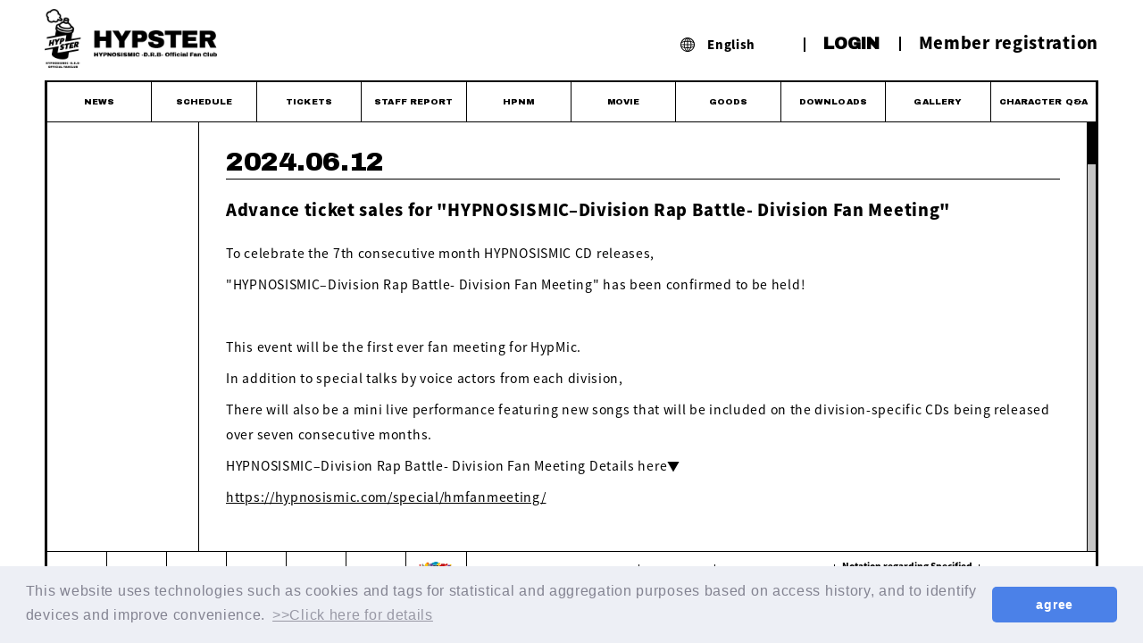

--- FILE ---
content_type: text/html; charset=UTF-8
request_url: https://hypster-fc.com/news/detail/614
body_size: 37947
content:
<!DOCTYPE html><html lang="ja" xmlns:fb="http://ogp.me/ns/fb#"><head><meta http-equiv="Content-Type" content="text/html; charset=UTF-8"><script src="https://j.wovn.io/1" async="true" data-wovnio='key=Yf0iMW&amp;backend=true&amp;currentLang=ja&amp;defaultLang=ja&amp;urlPattern=query&amp;langCodeAliases={"zh-CHT":"zh-tw","zh-CHS":"zh-cn"}&amp;version=1.24.1&amp;backendVersion=WOVN.php_1.14.6&amp;langParamName=lang' data-wovnio-cache-time="202601220618+0000"> </script>
<meta charset="UTF-8">
<meta name="description" content="ヒプノシスマイク OFFICIAL FANCLUB ”HYPSTER” 誕生！ 会員になってチケット先行、限定グッズ、限定コンテンツなど、ヒプマイファン必見の特典を手に入れよう。 BE A HYPSTER！"><meta name="robots" content="index, follow"><meta name="viewport" id="iphone-viewport" content="minimum-scale=1.0, width=device-width, user-scalable=no, telephone=no, maximum-scale=1">
<meta property="og:site_name" content="HYPSTER｜HYPNOSISMIC -D.R.B- OFFICIAL FANCLUB">
<meta property="fb:app_id" content="">
<meta property="og:title" content="チケット先行「ヒプノシスマイク –Division Rap Battle- ディビジョン・ファンミーティング」 ">
<meta property="og:type" content="website">
<meta property="og:locale" content="ja_JP">
<meta property="og:url" content="https://hypster-fc.com/news/detail/614">
<meta property="og:image" content="https://hypster-fc.com/static2/prod/public/hypnosismic/contents/information/fe2f79bdd0934c96cb5072f792f2012b.jpeg">
<meta property="og:description" content="ヒプノシスマイク7か月連続CDリリースを記念して、「ヒプノシスマイク –Division Rap Battle- ディビジョン・ファンミーティング」が開催が決定いたしました！ヒプマイでは〝初〟のファンミーティングとなるこのイベントは、各ディビジョンの声優キャストによるスペシャルトークはもちろん、7か月連続リリース ディビジョン別CDに収録される新曲を含むミニライブも予定しています。ヒプノシスマイク –Division Rap Battle- ディビジョン・ファンミーティング詳細はこちら▼https://hypnosismic.com/special/hmfanmeeting/HYPSTERでは2025年1月18日(土)「ヒプノシスマイク -Division Rap Battle- ディビジョン・ファンミーティング&amp;nbsp; 言の葉党」＠ひの煉瓦ホール（日野市民会館）公演のチケット２次先行抽選を≪2024年12月10日(火)12時〜12月18日(水)23時59分≫、にて実施いたします。本ページの最下部までよくご確認をいただき、お申込いただければ幸いです。＜　開催概要　＞「ヒプノシスマイク –Division Rap Battle- ディビジョン・ファンミーティング」11月2日(土)「ヒプノシスマイク -Division Rap Battle- ディビジョン・ファンミーティング Buster Bros!!!」＠ベイシア文化ホール（群馬県民会館）17時開場 / 18時開演 (予定)出演：木村昴、石谷春貴、天﨑滉平11月3日(日)「ヒプノシスマイク -Division Rap Battle- ディビジョン・ファンミーティング MAD TRIGGER CREW」＠ザ・ヒロサワ・シティ会館（茨城県立県民文化センター）17時開場 / 18時開演 (予定)出演：浅沼晋太郎、駒田航、神尾晋一郎12月22日(日)「ヒプノシスマイク -Division Rap Battle- ディビジョン・ファンミーティング 麻天狼」＠山形やまぎん県民ホール出演：速水奨、木島隆一、伊東健人12月28日(土)「ヒプノシスマイク -Division Rap Battle- ディビジョン・ファンミーティング Bad Ass Temple」＠北九州ソレイユホール出演：葉山翔太、榊原優希、竹内栄治2025年1月12日(日)「ヒプノシスマイク -Division Rap Battle- ディビジョン・ファンミーティング Fling Posse」＠グランキューブ大阪出演：白井悠介、斉藤壮馬、野津山幸宏2025年1月18日(土)「ヒプノシスマイク -Division Rap Battle- ディビジョン・ファンミーティング 中王区 言の葉党」＠ひの煉瓦ホール（日野市民会館）出演：小林ゆう、たかはし智秋、山本希望2025年1月19日(日)「ヒプノシスマイク -Division Rap Battle- ディビジョン・ファンミーティング どついたれ本舗」＠アクトシティ浜松出演：岩崎諒太、河西健吾、黒田崇矢詳細はヒプノシスマイク公式サイトにてご確認をお願いいたします。https://hypnosismic.com/＜HYPSTER先行 実施概要・チケット申込＞2025年1月18日(土)「ヒプノシスマイク -Division Rap Battle- ディビジョン・ファンミーティング&amp;nbsp; 言の葉党」＠ひの煉瓦ホール（日野市民会館）﻿＿＿＿＿＿＿＿＿＿＿＿＿＿＿＿＿＿＿＿＿＿2次先行抽選受付受付期間：2024年12月10日(火)12:00～12月18日(水)23:59当落発表・入金期間：12月26日(木)15:00～12月29日(日)23:00～日本国内の方はこちらから申し込み～２次先行チケットページ～海外会員の方はこちらから申し込み～２次先行チケットページ＿＿＿＿＿＿＿＿＿＿＿＿＿＿＿＿＿＿＿＿＿1次先行抽選受付受付期間：11月27日(水)21時〜12月8日(日)23時59分当落発表・入金期間：12月13日(金)15時〜12月16日(月)23時ご応募の前に必ず下記ページをお読みいただき、お申込みください。◆抽選対象抽選時点でアカウントが有効期限内のHYPSTER会員※受付期間内に入会された方も含め、HYPSTER会員であればお申込は可能です。※抽選時点で会員有効期限が切れていた場合、抽選対象とせずに落選とします。　会員有効期限を「MY PAGE」で確認し、必要に応じて継続手続をお願いします。◆申込可能枚数①各抽選枠のお申込は《1申込につき2枚まで》となります。※別日の公演にはそれぞれ申込が可能②2枚申込をする場合は《同行者》の指定が必要となります。※同行者と申込者を入れ替えての申込は不可＜　注意事項　＞お申込の前に、チケットページ内の注意事項を《必ず全て》お読みください。お申込いただいた時点で、全ての注意事項にご了承いただいたものとします。同時に下記の注意事項についても、ご了承いただいたものとみなします。◆本公演はヒプノシスマイク公式サイトに掲載されているガイドラインに準じて実施されます。◆本先行は優先的によいお席をご用意するものではなく、チケット入手の機会を広げる目的のものです。当選をお約束するものではございませんので、予めご了承ください。◆HYPSTERでは会員・非会員に関わらず、第三者(家族、友人を含む)へ会員が得られる権利を貸与・譲渡・転売することを禁止しています。本先行についても同様ですので、予めご了承ください。◆HYPSTER利用規約に基づき、入場時に身分証明書のご提示を求める場合がございます。◆本先行のチケットはスマートフォン向けHYPSTER公式アプリを使用した電子チケットのみとなります。予めご了承の上、お申込ください。◆本イベントの開催内容・チケット販売等についてHYPSTERへお問い合わせいただくことはお控えください。下記お問い合わせ先のご利用をお願いいたします。＜　お問合せ先　＞◆公演に関するお問い合わせHOT STUFF PROMOTION　 050-5211-6077（平日12:00〜18:00）https://www.red-hot.ne.jp◆受付に関するお問い合わせローソンチケットインフォメーションhttps://l-tike.com/contact/◆電子チケットのご利用・認証に関するお問合せチケプラカスタマーサポートhttps://tixplus.jp/feature/artist_app/faq/hypster.html&amp;nbsp;営業時間 平日 11:00～18:00FAQ(よくある質問)をお読みになってからお問合せください。">
<!-- twitter card-->
<meta name="twitter:card" content="summary_large_image">
<meta name="twitter:title" content="チケット先行「ヒプノシスマイク –Division Rap Battle- ディビジョン・ファンミーティング」 ">
<meta name="twitter:url" content="https://hypster-fc.com/news/detail/614">
<meta name="twitter:image" content="https://hypster-fc.com/static2/prod/public/hypnosismic/contents/information/fe2f79bdd0934c96cb5072f792f2012b.jpeg">

<title>チケット先行「ヒプノシスマイク –Division Rap Battle- ディビジョン・ファンミーティング」 ｜HYPSTER｜HYPNOSISMIC -D.R.B- OFFICIAL FANCLUB</title>



<meta name="theme-color" content="#000">
<link rel="icon" type="image/x-icon" href="/favicon.ico?=2026012215">
<link rel="apple-touch-icon" href="/apple-touch-icon.png?=2026012215">
<link href="https://fonts.googleapis.com/css2?family=Archivo+Black&amp;display=swap" rel="stylesheet">
<script>
  (function(d) {
    var config = {
      kitId: 'eoo3upc',
      scriptTimeout: 3000,
      async: true
    },
    h=d.documentElement,t=setTimeout(function(){h.className=h.className.replace(/\bwf-loading\b/g,"")+" wf-inactive";},config.scriptTimeout),tk=d.createElement("script"),f=false,s=d.getElementsByTagName("script")[0],a;h.className+=" wf-loading";tk.src='https://use.typekit.net/'+config.kitId+'.js';tk.async=true;tk.onload=tk.onreadystatechange=function(){a=this.readyState;if(f||a&&a!="complete"&&a!="loaded")return;f=true;clearTimeout(t);try{Typekit.load(config)}catch(e){}};s.parentNode.insertBefore(tk,s)
  })(document);
</script>
<link rel="stylesheet" href="https://cdn.jsdelivr.net/npm/yakuhanjp@2.0.0/dist/css/yakuhanjp.min.css">
<link rel="stylesheet" href="/static/original/assets/plugin/jquery.mCustomScrollbar.min.css">
<link rel="stylesheet" href="https://cmn-assets.plusmember.jp/webfont/assets/font/fontawesome_all2308/css/all.min2308.css">
<link rel="stylesheet" href="/static/original/assets/css/common.css?=2026012215">
<link rel="stylesheet" href="/static/original/assets/css/service.css?=202601221518">

<script src="https://ajax.googleapis.com/ajax/libs/jquery/2.2.4/jquery.min.js"></script>
<script src="/static/original/assets/plugin/delighters.js"></script>
<script src="/static/original/assets/plugin/jquery.mousewheel-3.0.6.min.js"></script>
<script src="/static/original/assets/plugin/jquery.mCustomScrollbar.min.js"></script>
<script src="/static/original/assets/js/countApi.js"></script>
<script src="/static/original/assets/js/service.js?=20260122"></script>
<link rel="stylesheet" href="/static/common/css/cookieconsent.min.css?=20260122">
<script src="/static/common/js/cookieconsent.min.js"></script>
<script>
var getCookieVal = function(key){
  return ((document.cookie + ';').match(key + '=([^\S;]*)')||[])[1];
}

var getParameterVal = function(key) {
  var str = location.search.split("?");
  if (str.length < 2) {
    return "";
  }

  var params = str[1].split("&");
  for (var i = 0; i < params.length; i++) {
    var keyVal = params[i].split("=");
    if (keyVal[0] == key && keyVal.length == 2) {
      return decodeURIComponent(keyVal[1]);
    }
  }
  return "";
}

const secureUrl = document.createElement('a');
secureUrl.setAttribute('href', 'https://secure.plusmember.jp/hypnosismic/1/');
// フロントドメインの場合のみの挙動に制限
if(document.domain !== secureUrl.hostname) {
  var gdpr_config = {"palette":{"popup":{"background":"#edeff5","text":"#838391"},"button":{"background":"#4b81e8","text":"#ffffff"}},"theme":"classic","content":{"message":"\u672c\u30a6\u30a7\u30d6\u30b5\u30a4\u30c8\u3067\u306f\u3001\u30a2\u30af\u30bb\u30b9\u5c65\u6b74\u306b\u57fa\u3065\u304f\u7d71\u8a08\u30fb\u96c6\u8a08\u7b49\u306e\u76ee\u7684\u3001\u307e\u305f\u3001\u30c7\u30d0\u30a4\u30b9\u3092\u7279\u5b9a\u3057\u5229\u4fbf\u6027\u3092\u9ad8\u3081\u308b\u305f\u3081\u306b\u3001\u30af\u30c3\u30ad\u30fc\uff08Cookie\uff09\u3001\u30bf\u30b0\u7b49\u306e\u6280\u8853\u3092\u4f7f\u7528\u3057\u307e\u3059\u3002","dismiss":"\u540c\u610f\u3059\u308b","link":"&gt;&gt;\u8a73\u3057\u304f\u306f\u3053\u3061\u3089","target":"_self","href":"\/feature\/privacy"},"cookie":{"name":"GDPR_hypnosismic_286","expiryDays":180},"url":"https:\/\/secure.plusmember.jp\/hypnosismic\/1\/"};
  let ssl_domain = gdpr_config.url + "gdpr/cookie/?";
  delete gdpr_config.url;

  gdpr_config.onStatusChange = function(){
    let val = getCookieVal(gdpr_config.cookie.name);

    var url = getParameterVal('gdpr_ref');
    if ( url.length == 0 ){
      // リファラ指定がない場合は現ページへ戻す
      url = location.href;
      // プラポリの場合のみサイトトップへ戻す
      let fanclubDomain = 'hypster-fc.com';
      let officialDomain = '';
      if(location.pathname == gdpr_config.content.href) {
        if( location.host == fanclubDomain) {
          url = 'https://hypster-fc.com/';
        } else if (location.host == officialDomain) {
          url = 'https:///';
        }
      }
    }
    let ref = encodeURIComponent(url);

    let action = ssl_domain + 'name=' + gdpr_config.cookie.name + '&value=' + val + '&gdpr_ref=' + ref;

    location.href = action;
  };


  window.addEventListener("load", {
    config: gdpr_config,
    handleEvent(ev) {
      window.cookieconsent.initialise(this.config);
    }
  });
}

</script>

<script>
$(function() {
	$('.section--detail > .txt').find('img').wrap('<div class="ph">').after('<img src="/static/common/global-image/dummy.gif" class="dummy">');
  $('.section--detail > .txt').find('iframe').wrap('<div class="youtube">');
});
</script>

            <script>
  (function(i,s,o,g,r,a,m){i['GoogleAnalyticsObject']=r;i[r]=i[r]||function(){
  (i[r].q=i[r].q||[]).push(arguments)},i[r].l=1*new Date();a=s.createElement(o),
  m=s.getElementsByTagName(o)[0];a.async=1;a.src=g;m.parentNode.insertBefore(a,m)
  })(window,document,'script','//www.google-analytics.com/analytics.js','ga');

  
  ga('create', 'UA-105800284-6', 'auto', {'allowLinker': true});
    ga('require', 'linker');
  ga('linker:autoLink', ['secure.plusmember.jp' ]);


  var browsingapp = 'false';
  ga('set', 'dimension5', browsingapp);
	


  var member =  '0';
  ga('set', 'dimension1', member);

  var member_hit = '0';
  ga('set', 'dimension6', member_hit);

  ga('send', 'pageview');
</script>

            <!-- Global site tag (gtag.js) - Google Analytics -->
    <script async="" src="https://www.googletagmanager.com/gtag/js?id=G-XSQSCP9FHB"></script>
    <script>
        window.dataLayer = window.dataLayer || [];
        function gtag(){dataLayer.push(arguments);}
        gtag('js', new Date());

                    gtag('config', 'G-XSQSCP9FHB');
                gtag('set', 'linker', {
            'accept_incoming': true,
            'domains': ['secure.plusmember.jp']
        });

                    var browsingapp = 'false';
            gtag('set', 'dimension5', browsingapp);
        
                    var member =  '0';
            gtag('set', 'dimension1', member);
            var member_hit = '0';
            gtag('set', 'dimension6', member_hit);
            </script>

<link rel="alternate" hreflang="zh-Hans" href="https://hypster-fc.com/news/detail/614?lang=zh-cn"><link rel="alternate" hreflang="en" href="https://hypster-fc.com/news/detail/614?lang=en"><link rel="alternate" hreflang="ko" href="https://hypster-fc.com/news/detail/614?lang=ko"><link rel="alternate" hreflang="zh-Hant" href="https://hypster-fc.com/news/detail/614?lang=zh-tw"><link rel="alternate" hreflang="ja" href="https://hypster-fc.com/news/detail/614"><link rel="alternate" hreflang="x-default" href="https://hypster-fc.com/news/detail/614"></head>

<body class="page--info category-" style="" oncontextmenu="return true">
<noscript>
<div class="noteBox">
<p class="note">JavaScriptが無効になっています</p>
<p>本サービスをお楽しみいただくには、JavaScript を有効にする必要があります。</p>
</div>
</noscript>

<div class="wrap">
<header class="header">
<div class="block--header--top">
  <h1 class="logo"><a href="https://hypster-fc.com/"><img src="/static/hypnosismic/fanclub/assets/cmn/logo.png" alt="HYPSTER｜HYPNOSISMIC -D.R.B- OFFICIAL FANCLUB"></a></h1>

  <div class="block--login">
    
<div class="wovn-languages">
	<div class="langIcon">
		<svg id="icon--lang" viewBox="0 0 11 11">
		<g transform="translate(-0.9 -0.9)">
		<path class="st0" d="M6.4,1.7c-2.6,0-4.8,2.1-4.8,4.8s2.1,4.7,4.8,4.7s4.8-2.1,4.8-4.7l0,0C11.1,3.8,9,1.7,6.4,1.7z
		M0.9,6.4c0-3,2.5-5.5,5.5-5.5s5.5,2.5,5.5,5.5s-2.5,5.5-5.5,5.5l0,0C3.4,11.9,0.9,9.4,0.9,6.4z"></path>
		<path class="st0" d="M11.4,6.7h-10V6.1h10V6.7z"></path>
		<path class="st0" d="M6.1,11.4v-10h0.7v10H6.1z M8.8,6.4c0-1.8-0.6-3.5-1.9-4.8l0.4-0.4c1.4,1.4,2.1,3.3,2.1,5.2
		s-0.7,3.8-2.1,5.2l-0.4-0.4C8.1,9.9,8.8,8.2,8.8,6.4L8.8,6.4z M3.5,6.4c0-1.9,0.7-3.8,2-5.2l0.4,0.4C4.7,2.9,4,4.6,4.1,6.4
		c0,1.8,0.6,3.5,1.8,4.8l-0.4,0.4C4.2,10.2,3.5,8.3,3.5,6.4z"></path>
		<path class="st0" d="M6.4,3.5c1.7-0.1,3.4,0.3,4.9,1c0.1,0.1,0.2,0.2,0.1,0.4l0,0C11.3,5,11.1,5.1,11,5
		C9.6,4.3,8,4,6.4,4.1C4.8,4,3.2,4.3,1.8,5C1.7,5.1,1.5,5,1.4,4.9s0-0.3,0.1-0.4l0,0C3,3.8,4.7,3.4,6.4,3.5z M6.4,9.1
		c1.7,0.1,3.4-0.3,4.9-1c0.1-0.1,0.2-0.2,0.1-0.4l0,0c-0.1-0.1-0.3-0.2-0.4-0.1c-1.4,0.7-3,1-4.6,0.9C4.8,8.6,3.2,8.3,1.8,7.6
		c-0.1-0.1-0.3,0-0.4,0.1C1.3,7.9,1.4,8,1.5,8.1l0,0C3,8.8,4.7,9.2,6.4,9.1z"></path>
		</g>
		</svg>
	</div>
	<div class="nav-dropdown">
		<ul class="list--language">
		<li class="wovn-switch ja" data-value="ja">日本語</li>
		<li class="wovn-switch ko" data-value="ko">한국어</li>
		<li class="wovn-switch en" data-value="en">English</li>
		<li class="wovn-switch zh-tw" data-value="zh-CHT">中文(繁體字)</li>
		<li class="wovn-switch zh-ch" data-value="zh-CHS">中文(簡体字)</li>
				</ul>
	</div>
</div>

<script>
$(function(){
	$('.wovn-languages').click(function(){
		$(this).toggleClass('visible');
    })
});
</script>    <ul class="nav--login">
          <li class="nav--login__login"><a href="https://secure.plusmember.jp/hypnosismic/1/login/?lang=ja">LOGIN</a></li>
      <li class="nav--login__join"><a href="https://hypster-fc.com/feature/entry?lang=ja">会員登録</a></li>
            </ul>
    <div class="drawer__btn sp"><span class="drawer__btn__open">MENU</span><span class="drawer__btn__close">CLOSE</span></div>
  </div><!-- block login -->
</div><!-- block header top -->

<div class="block--header--bottom">
<nav class="nav">
  <ul class="g-nav">
                  <li class="g-nav--item__news"><a href="https://hypster-fc.com/news/1?lang=ja"><span>NEWS</span></a></li>
      <li class="g-nav--item__schedule"><a href="https://hypster-fc.com/12_calendar_nolib/"><span>SCHEDULE</span></a></li>
      <li class="g-nav--item__tickets"><a href="https://hypster-fc.com/news/2?lang=ja"><span>TICKETS</span></a></li>
      <li class="g-nav--item__report"><a href="https://hypster-fc.com/news/3?lang=ja"><span>STAFF REPORT</span></a></li>
      <li class="g-nav--item__hpnm"><a href="https://hypster-fc.com/feature/hpnm?lang=ja"><span>HPNM</span></a></li>
      <li class="g-nav--item__movie"><a href="https://hypster-fc.com/feature/movie?lang=ja"><span>MOVIE</span></a></li>
      <li class="g-nav--item__goods"><a href="https://store.plusmember.jp/hypster/?lang=ja"><span>GOODS</span></a></li>
            <li class="g-nav--item__download"><a href="https://hypster-fc.com/wallpaper/list/2?_normalbrowse_=1?lang=ja"><span>DOWNLOADS</span></a></li>
            <li class="g-nav--item__gallery"><a href="https://hypster-fc.com/feature/gallery?lang=ja"><span>GALLERY</span></a></li>
      <li class="g-nav--item__qa"><a href="https://hypster-fc.com/feature/character_qa?lang=ja"><span>CHARACTER Q&amp;A</span></a></li>
      </ul>
</nav>
</div><!-- block header bottom -->
</header>
<main class="content--main">
<script type="text/javascript" src="https://platform.twitter.com/widgets.js" async="async"></script>
<div id="fb-root"></div>
<script>(function(d, s, id) {
var js, fjs = d.getElementsByTagName(s)[0];
if (d.getElementById(id)) return;
js = d.createElement(s); js.id = id;
js.src = "//connect.facebook.net/ja_JP/sdk.js#xfbml=1&version=v2.4";
fjs.parentNode.insertBefore(js, fjs);
}(document, 'script', 'facebook-jssdk'));</script>

<section class="section--detail">
<p class="section-tit">NEWS</p>

<p class="date">2024.06.12
</p><p class="tit">チケット先行「ヒプノシスマイク –Division Rap Battle- ディビジョン・ファンミーティング」 </p>
<div class="txt">
<p><span style="color: rgb(0, 0, 0);">ヒプノシスマイク7か月連続CDリリースを記念して、</span><br></p><p><font color="#000000">「ヒプノシスマイク –Division Rap Battle- ディビジョン・ファンミーティング」が開催が決定いたしました！</font></p><p><font color="#000000"><br></font></p><p><font color="#000000">ヒプマイでは〝初〟のファンミーティングとなるこのイベントは、</font></p><p><font color="#000000">各ディビジョンの声優キャストによるスペシャルトークはもちろん、</font></p><p><font color="#000000">7か月連続リリース ディビジョン別CDに収録される新曲を含むミニライブも予定しています。</font></p><p><font color="#000000">ヒプノシスマイク –Division Rap Battle- ディビジョン・ファンミーティング詳細はこちら▼</font></p><p><a href="https://hypnosismic.com/special/hmfanmeeting/" target="_blank">https://hypnosismic.com/special/hmfanmeeting/</a><font color="#000000"><a href="https://hypnosismic.com/special/hmfanmeeting/" target="_blank"></a></font></p><p><br></p><p>HYPSTERでは</p><p>2025年1月18日(土)「ヒプノシスマイク -Division Rap Battle- ディビジョン・ファンミーティング&nbsp;<b> 言の葉党</b>」＠ひの煉瓦ホール（日野市民会館）公演の</p><p><b>チケット２次先行抽選を≪2024年12月10日(火)12時〜12月18日(水)23時59分≫</b>、</p><p>にて実施いたします。</p><p><br></p><p>本ページの最下部までよくご確認をいただき、お申込いただければ幸いです。</p><hr><p><br></p><p>＜　開催概要　＞</p><p><b>「ヒプノシスマイク –Division Rap Battle- ディビジョン・ファンミーティング」</b></p><p><img src="https://aop-emtg-jp.s3.amazonaws.com/prod/public/hypnosismic/contents/information/e448b552125e60a88d4c9c5ac6998990.jpg" style="width: 1032px;"><br></p><p><b>11月2日(土)「ヒプノシスマイク -Division Rap Battle- ディビジョン・ファンミーティング Buster Bros!!!」</b></p><p>＠ベイシア文化ホール（群馬県民会館）</p><p>17時開場 / 18時開演 (予定)<br></p><p>出演：木村昴、石谷春貴、天﨑滉平</p><p><br></p><p><b>11月3日(日)「ヒプノシスマイク -Division Rap Battle- ディビジョン・ファンミーティング MAD TRIGGER CREW」</b></p><p>＠ザ・ヒロサワ・シティ会館（茨城県立県民文化センター）</p><p>17時開場 / 18時開演 (予定)<br></p><p>出演：浅沼晋太郎、駒田航、神尾晋一郎</p><p><br></p><p><b>12月22日(日)「ヒプノシスマイク -Division Rap Battle- ディビジョン・ファンミーティング 麻天狼」</b></p><p>＠山形やまぎん県民ホール</p><p>出演：速水奨、木島隆一、伊東健人</p><p><br></p><p><b>12月28日(土)「ヒプノシスマイク -Division Rap Battle- ディビジョン・ファンミーティング Bad Ass Temple」</b></p><p>＠北九州ソレイユホール</p><p>出演：葉山翔太、榊原優希、竹内栄治</p><p><br></p><p><b>2025年1月12日(日)「ヒプノシスマイク -Division Rap Battle- ディビジョン・ファンミーティング Fling Posse」</b></p><p>＠グランキューブ大阪</p><p>出演：白井悠介、斉藤壮馬、野津山幸宏</p><p><br></p><p><b>2025年1月18日(土)「ヒプノシスマイク -Division Rap Battle- ディビジョン・ファンミーティング 中王区 言の葉党」</b></p><p>＠ひの煉瓦ホール（日野市民会館）</p><p>出演：小林ゆう、たかはし智秋、山本希望</p><p><br></p><p><b>2025年1月19日(日)「ヒプノシスマイク -Division Rap Battle- ディビジョン・ファンミーティング どついたれ本舗」</b></p><p>＠アクトシティ浜松</p><p>出演：岩崎諒太、河西健吾、黒田崇矢</p><p><br></p><p>詳細はヒプノシスマイク公式サイトにてご確認をお願いいたします。</p><p><a href="https://hypnosismic.com/" target="_blank">https://hypnosismic.com/</a></p><hr><p><br></p><p><span style="font-size: 18px;"><b>＜HYPSTER先行 実施概要・チケット申込＞</b></span></p><p><b><span style="font-size: 14px;"><br></span></b></p><p><span style="font-size: 18px;"><b>2025年1月18日(土)「ヒプノシスマイク -Division Rap Battle- ディビジョン・ファンミーティング&nbsp; 言の葉党」</b></span></p><p><span style="font-size: 18px;"><b>＠ひの煉瓦ホール（日野市民会館）</b></span></p><p><span style="font-size: 18px; background-color: rgb(255, 255, 0);"></span></p><p><b style="font-size: 14px;">﻿＿＿＿＿＿＿＿＿＿＿＿＿＿＿＿＿＿</b><b style="font-size: 14px;">＿＿</b><b style="font-size: 14px;">＿＿</b></p><p><span style="font-size: 18px; background-color: rgb(255, 255, 0);"><b><font color="#000000">2次先行抽選受付</font></b></span></p><p><span style="font-size: 14px;"><b><br></b></span></p><p><span style="background-color: rgb(255, 255, 0);"><b style=""><font color="#000000" style=""><span style="font-size: 14px;">受付期間：</span></font></b><font color="#000000"><span style="font-size: 14px;"><b>2024年12月10日(火)12:00～12月18日(水)23:59</b></span></font></span></p><p><span style="background-color: rgb(255, 255, 0);"><font color="#000000" style=""><span style="font-size: 14px;"><b style="">当落発表・入金期間：</b></span></font><font color="#000000"><span style="font-size: 14px;"><b>12月26日(木)15:00～12月29日(日)23:00</b></span></font></span></p><p><font color="#000000"><span style="font-size: 14px;"><b><br></b></span></font></p><p><span style="font-size: 18px;"><b>～日本国内の方はこちらから申し込み～</b></span></p><p><a href="https://hypster-fc.com/feature/ticket_hypnosismic_fanmeeting2024-4_2fc?_normalbrowse_=1" target="_blank"><b><span style="font-size: 18px;">２次先行チケットページ</span></b></a></p><p><span style="font-size: 14px;"><b><br></b></span></p><p><span style="font-size: 18px;"><b>～海外会員の方はこちらから申し込み～</b></span></p><p><b><span style="font-size: 18px;"><a href="https://hypster-fc.com/feature/ticket_hypnosismic_fanmeeting2024-4_2fc_inbound?_normalbrowse_=1" target="_blank">２次先行チケットページ</a></span></b></p><p><b style="font-size: 14px;">＿＿＿＿＿＿＿＿＿＿＿＿＿＿＿＿＿</b><b style="font-size: 14px;">＿＿</b><b style="font-size: 14px;">＿＿</b><span style="font-size: 14px;"><b></b></span></p><p><span style="font-size: 18px;"><font color="#000000" style="">1次先行抽選受付</font></span></p><p><strike><font color="#000000"><span style="font-size: 14px;">受付期間：</span></font><font color="#000000"><span style="font-size: 14px;">11月27日(水)21時〜12月8日(日)23時59分</span></font></strike></p><p><b><font color="#000000" style=""><span style="font-size: 14px;">当落発表・入金期間：</span></font><font color="#000000" style=""><span style="font-size: 14px;">12月13日(金)15時〜12月16日(月)23時</span></font></b></p><hr><p><br></p><p><u><b>ご応募の前に必ず下記ページをお読みいただき、お申込みください。</b></u></p><p><br></p><p>◆抽選対象</p><p>抽選時点でアカウントが有効期限内のHYPSTER会員</p><p>※受付期間内に入会された方も含め、HYPSTER会員であればお申込は可能です。</p><p>※抽選時点で会員有効期限が切れていた場合、抽選対象とせずに落選とします。</p><p>　会員有効期限を「MY PAGE」で確認し、必要に応じて継続手続をお願いします。</p><p><br></p><p>◆申込可能枚数</p><p>①各抽選枠のお申込は《1申込につき2枚まで》となります。</p><p>※別日の公演にはそれぞれ申込が可能</p><p>②2枚申込をする場合は《同行者》の指定が必要となります。</p><p>※同行者と申込者を入れ替えての申込は不可</p><p><br></p><p>＜　注意事項　＞</p><p>お申込の前に、チケットページ内の注意事項を《必ず全て》お読みください。</p><p>お申込いただいた時点で、全ての注意事項にご了承いただいたものとします。</p><p>同時に下記の注意事項についても、ご了承いただいたものとみなします。</p><p>◆本公演はヒプノシスマイク公式サイトに掲載されているガイドラインに準じて実施されます。</p><p>◆本先行は優先的によいお席をご用意するものではなく、チケット入手の機会を広げる目的のものです。当選をお約束するものではございませんので、予めご了承ください。</p><p>◆HYPSTERでは会員・非会員に関わらず、第三者(家族、友人を含む)へ会員が得られる権利を貸与・譲渡・転売することを禁止しています。本先行についても同様ですので、予めご了承ください。</p><p>◆HYPSTER利用規約に基づき、入場時に身分証明書のご提示を求める場合がございます。</p><p>◆本先行のチケットはスマートフォン向けHYPSTER公式アプリを使用した電子チケットのみとなります。予めご了承の上、お申込ください。</p><p>◆本イベントの開催内容・チケット販売等についてHYPSTERへお問い合わせいただくことはお控えください。下記お問い合わせ先のご利用をお願いいたします。</p><p><br></p><p>＜　お問合せ先　＞</p><p>◆公演に関するお問い合わせ</p><p>HOT STUFF PROMOTION　 </p><p>050-5211-6077（平日12:00〜18:00）</p><p><a href="https://www.red-hot.ne.jp" target="_blank">https://www.red-hot.ne.jp</a></p><p><br></p><p>◆受付に関するお問い合わせ</p><p>ローソンチケットインフォメーション</p><p><a href="https://l-tike.com/contact/" target="_blank">https://l-tike.com/contact/</a></p><p><br></p><p>◆電子チケットのご利用・認証に関するお問合せ</p><p>チケプラカスタマーサポート</p><p><a href="https://tixplus.jp/feature/artist_app/faq/hypster.html" target="_blank">https://tixplus.jp/feature/artist_app/faq/hypster.html&nbsp;</a></p><p>営業時間 平日 11:00～18:00</p><p>FAQ(よくある質問)をお読みになってからお問合せください。</p>
</div><!-- / txt -->

	<ul class="block--share">
	<li class="share">SHARE</li>
	<li class="facebook"><a href="https://www.facebook.com/sharer/sharer.php?u=https%3A%2F%2Fhypster-fc.com%2Fnews%2Fdetail%2F614" target="blank"><i class="fab fa-facebook-f"></i></a></li>
	<li class="twitter"><a href="https://twitter.com/intent/tweet?url=https://hypster-fc.com%2Fnews%2Fdetail%2F614&amp;text=HYPSTER｜HYPNOSISMIC -D.R.B- OFFICIAL FANCLUB│%E3%83%81%E3%82%B1%E3%83%83%E3%83%88%E5%85%88%E8%A1%8C%E3%80%8C%E3%83%92%E3%83%97%E3%83%8E%E3%82%B7%E3%82%B9%E3%83%9E%E3%82%A4%E3%82%AF+%E2%80%93Division+Rap+Battle-+%E3%83%87%E3%82%A3%E3%83%93%E3%82%B8%E3%83%A7%E3%83%B3%E3%83%BB%E3%83%95%E3%82%A1%E3%83%B3%E3%83%9F%E3%83%BC%E3%83%86%E3%82%A3%E3%83%B3%E3%82%B0%E3%80%8D+" target="blank"><i class="fab fa-twitter"></i></a></li>
	<li class="lineIco">
	<a class="line" target="_blank" href="https://timeline.line.me/social-plugin/share?url=https://hypster-fc.com%2Fnews%2Fdetail%2F614"><svg width="20px" height="20px" viewBox="0 0 315 300">
	<path d="M280.344,206.351 C280.344,206.351 280.354,206.351 280.354,206.351 C247.419,244.375 173.764,290.686 157.006,297.764 C140.251,304.844 142.724,293.258 143.409,289.286 C143.809,286.909 145.648,275.795 145.648,275.795 C146.179,271.773 146.725,265.543 145.139,261.573 C143.374,257.197 136.418,254.902 131.307,253.804 C55.860,243.805 0.004,190.897 0.004,127.748 C0.004,57.307 70.443,-0.006 157.006,-0.006 C243.579,-0.006 314.004,57.307 314.004,127.748 C314.004,155.946 303.108,181.342 280.344,206.351 ZM95.547,153.146 C95.547,153.146 72.581,153.146 72.581,153.146 C72.581,153.146 72.581,98.841 72.581,98.841 C72.581,94.296 68.894,90.583 64.352,90.583 C59.819,90.583 56.127,94.296 56.127,98.841 C56.127,98.841 56.127,161.398 56.127,161.398 C56.127,165.960 59.819,169.660 64.352,169.660 C64.352,169.660 95.547,169.660 95.547,169.660 C100.092,169.660 103.777,165.960 103.777,161.398 C103.777,156.851 100.092,153.146 95.547,153.146 ZM127.810,98.841 C127.810,94.296 124.120,90.583 119.583,90.583 C115.046,90.583 111.356,94.296 111.356,98.841 C111.356,98.841 111.356,161.398 111.356,161.398 C111.356,165.960 115.046,169.660 119.583,169.660 C124.120,169.660 127.810,165.960 127.810,161.398 C127.810,161.398 127.810,98.841 127.810,98.841 ZM202.908,98.841 C202.908,94.296 199.219,90.583 194.676,90.583 C190.137,90.583 186.442,94.296 186.442,98.841 C186.442,98.841 186.442,137.559 186.442,137.559 C186.442,137.559 154.466,93.894 154.466,93.894 C152.926,91.818 150.460,90.583 147.892,90.583 C147.007,90.583 146.127,90.730 145.282,91.010 C141.916,92.142 139.650,95.287 139.650,98.841 C139.650,98.841 139.650,161.398 139.650,161.398 C139.650,165.960 143.345,169.660 147.885,169.660 C152.427,169.660 156.114,165.960 156.114,161.398 C156.114,161.398 156.114,122.705 156.114,122.705 C156.114,122.705 188.090,166.354 188.090,166.354 C189.637,168.431 192.094,169.660 194.667,169.660 C195.546,169.660 196.434,169.521 197.279,169.236 C200.650,168.114 202.908,164.966 202.908,161.398 C202.908,161.398 202.908,98.841 202.908,98.841 ZM253.385,138.381 C257.927,138.381 261.617,134.674 261.617,130.129 C261.617,125.569 257.927,121.872 253.385,121.872 C253.385,121.872 230.426,121.872 230.426,121.872 C230.426,121.872 230.426,107.103 230.426,107.103 C230.426,107.103 253.385,107.103 253.385,107.103 C257.927,107.103 261.617,103.398 261.617,98.841 C261.617,94.296 257.927,90.583 253.385,90.583 C253.385,90.583 222.187,90.583 222.187,90.583 C217.650,90.583 213.955,94.296 213.955,98.841 C213.955,98.850 213.955,98.858 213.955,98.878 C213.955,98.878 213.955,130.109 213.955,130.109 C213.955,130.114 213.955,130.129 213.955,130.129 C213.955,130.139 213.955,130.139 213.955,130.149 C213.955,130.149 213.955,161.398 213.955,161.398 C213.955,165.960 217.655,169.660 222.187,169.660 C222.187,169.660 253.385,169.660 253.385,169.660 C257.915,169.660 261.617,165.960 261.617,161.398 C261.617,156.851 257.915,153.146 253.385,153.146 C253.385,153.146 230.426,153.146 230.426,153.146 C230.426,153.146 230.426,138.381 230.426,138.381 C230.426,138.381 253.385,138.381 253.385,138.381 Z"></path></svg></a></li>
	</ul>
<p class="detail__btn"><a href="javascript:history.back();"></a></p>
</section>
</main>
<footer>
<div class="block--sns-support">
<nav class="nav--account">
<ul class="list--account">
<li><a href="https://www.youtube.com/channel/UCLQwZQHMTRqeeUSzZt5ii6g" target="_blank"><img src="/static/hypnosismic/fanclub/assets/cmn/ico--youtube.svg" alt="YouTube"></a></li>
<li><a href="https://open.spotify.com/playlist/37i9dQZF1DX8f9ryYBYPg3?si=OUOfQd-AQqKjqpjOZF3l2w" target="_blank"><img src="/static/hypnosismic/fanclub/assets/cmn/ico--spotify.svg" alt="Spotify"></a></li>
<li><a href="https://music.apple.com/jp/playlist/%E3%81%AF%E3%81%98%E3%82%81%E3%81%A6%E3%81%AE-%E3%83%92%E3%83%97%E3%83%8E%E3%82%B7%E3%82%B9%E3%83%9E%E3%82%A4%E3%82%AF/pl.a96143c14aa44ca89c0eaa3808cac73c" target="_blank"><img src="/static/hypnosismic/fanclub/assets/cmn/ico--applemusic.svg" alt="Apple Music"></a></li>
<li><a href="https://twitter.com/hypnosismic" target="_blank"><i class="fa fa-twitter" style="font-size:1.5em"></i></a></li>
<li><a href="https://www.facebook.com/%E3%83%92%E3%83%97%E3%83%8E%E3%82%B7%E3%82%B9%E3%83%9E%E3%82%A4%E3%82%AF-Division-Rap-Battle--115123566557467/" target="_blank"><img src="/static/hypnosismic/fanclub/assets/cmn/ico--facebook.svg" alt="facebook"></a></li>
<li><a href="https://www.weibo.com/u/7298829429" target="_blank"><img src="/static/hypnosismic/fanclub/assets/cmn/ico--weibo.svg" alt="weibo"></a></li>
<li><a href="https://hypnosismic.com/" target="_blank"><img src="/static/hypnosismic/fanclub/assets/cmn/ico--official_2nj19filweh3.png" alt="『ヒプノシスマイク』オフィシャルサイト"></a></li>
</ul>
</nav>
<nav class="nav--support">
<ul class="list--support">
<li class="list--support__item--faq"><a href="https://hypster-fc.com/faq/?lang=ja">ヘルプ・お問い合わせ</a></li>
<li class="list--support__item--terms"><a href="https://hypster-fc.com/feature/terms?lang=ja">利用規約</a></li>
<li class="list--support__item--privacy"><a href="https://hypster-fc.com/feature/privacy?lang=ja">プライバシーポリシー</a></li>
<li class="list--support__item--deals"><a href="https://hypster-fc.com/feature/deals?lang=ja">特定商取引法に関する表記</a></li>
<li class="list--support__item--device"><a href="https://hypster-fc.com/feature/device?lang=ja">推奨環境</a></li>
  </ul>
</nav>
</div>

<p class="copyright"><small>©&nbsp;King Record Co., Ltd. All rights reserved</small></p>
</footer>



</div><!-- / wrap -->


</body></html>

--- FILE ---
content_type: text/css
request_url: https://hypster-fc.com/static/original/assets/css/common.css?=2026012215
body_size: 25044
content:
header {
  width: 100%;
  height: 137px;
  line-height: 1;
  position: relative;
  top: 0;
  left: 0;
  z-index: 999;
}
header .block--header--top {
  width: 100%;
  height: 90px;
  position: relative;
}
header .block--header--top h1.logo {
  width: 200px;
  position: absolute;
  left: 0;
  top: 10px;
}
header .block--header--top .block--login {
  display: flex;
  justify-content: flex-end;
  width: calc(100% - 210px);
  height: 70px;
  text-align: right;
  position: absolute;
  right: 0;
  top: 10px;
}
header .nav--login li {
  display: inline-block;
}
header .nav--login li a {
  display: block;
  line-height: 76px;
  font-weight: 700;
  font-size: 18px;
  position: relative;
  padding-left: 40px;
}
header .nav--login li a::before {
  content: "";
  display: block;
  width: 2px;
  height: 16px;
  background: #000;
  position: absolute;
  left: 18px;
  top: 31px;
}
header .nav--login .nav--login__nickname a::before {
  top: 33px;
}
header .nav--login .nav--login__nickname a span {
  display: inline-block;
  font-family: "Archivo Black", sans-serif;
  font-weight: 400;
  font-style: normal;
  letter-spacing: -0.01em;
  font-size: 10px;
  line-height: 1;
  margin-right: 5px;
  letter-spacing: 0.08em;
}
header .nav--login .nav--login__limit a {
  display: inline-block;
  font-family: "Archivo Black", sans-serif;
  font-weight: 400;
  font-style: normal;
  letter-spacing: -0.01em;
  font-size: 11px;
  vertical-align: 1px;
  transform: scaleY(0.98);
}
header .nav--login .nav--login__limit a span {
  display: inline-block;
  margin-right: 10px;
}
header .nav--login .nav--login__login {
  font-family: "Archivo Black", sans-serif;
  font-weight: 400;
  font-style: normal;
  letter-spacing: -0.01em;
  font-size: 24px;
}
header .block--language-selector .langSelector {
  cursor: pointer;
  position: relative;
  top: 29px;
  right: 0;
  z-index: 100;
}
header .block--language-selector .easy-select-box {
  width: auto !important;
  position: relative;
  font-size: 13px;
  color: #000;
}
header .block--language-selector .langBar .easy-select-box {
  background: #fff;
}
header .block--language-selector .langBar .easy-select-box .esb-displayer {
  text-align: center;
}
header .block--language-selector .easy-select-box:after {
  position: absolute;
  left: 11px;
  top: 50%;
  color: #000;
  font-size: 20px;
  font-weight: normal;
  line-height: 0;
}
header .block--language-selector .esb-displayer {
  display: inline-block;
  font-weight: 700;
  position: relative;
  padding-left: 28px;
  top: 4px;
}
header .block--language-selector .esb-displayer::before {
  content: "";
  display: block;
  width: 20px;
  height: 20px;
  background: url(/static/hypnosismic/fanclub/assets/cmn/ico--language.svg);
  background-size: contain;
  position: absolute;
  left: 0;
  top: -2px;
}
header .block--language-selector .easy-select-box .esb-dropdown {
  display: none;
  width: 90px !important;
  max-height: 200px;
  color: #000;
  font-weight: 500;
  background: #fff;
  border: 1px solid;
  text-align: left;
  margin-top: 10px;
  padding: 3px 2px 0;
  overflow: auto;
  position: absolute;
  right: -19px;
  top: 18px;
  z-index: 999;
}
header .block--language-selector .esb-item {
  margin-bottom: 5px;
}
header .block--language-selector .esb-item:hover {
  opacity: 0.5;
  cursor: pointer;
}
@media screen and (min-width: 961px) {
  header .block--header--bottom {
    border-left: 3px solid #000;
    border-right: 3px solid #000;
  }
  header .block--header--bottom .nav {
    border-top: 2px solid #000;
  }
  header .block--header--bottom .nav .g-nav {
    display: flex;
    justify-content: space-around;
    align-items: stretch;
    flex-wrap: wrap;
    border-bottom: 1px solid #000;
  }
  header .block--header--bottom .nav .g-nav li {
    width: 10%;
    border-right: 1px solid #000;
  }
  header .block--header--bottom .nav .g-nav li:last-of-type {
    border-right: none;
  }
  header .block--header--bottom .nav .g-nav li.soon a {
    pointer-events: none;
    color: #eaeaea;
  }
  header .block--header--bottom .nav .g-nav li.new a span {
    display: inline-block;
    position: relative;
  }
  header .block--header--bottom .nav .g-nav li.new a span::after {
    content: "";
    display: block;
    width: 35px;
    height: 22px;
    background: no-repeat center url(/static/hypnosismic/fanclub/assets/cmn/ico--new.png);
    background-size: contain;
    position: absolute;
    left: -27px;
    top: 9px;
    transform: rotate(-23deg);
  }
  header .block--header--bottom .nav .g-nav li a {
    display: block;
    height: auto;
    font-family: "Archivo Black", sans-serif;
    font-weight: 400;
    font-style: normal;
    letter-spacing: -0.01em;
    text-align: center;
    font-size: 0.75vw;
    line-height: 44px;
    letter-spacing: 0.01em;
    position: relative;
  }
}
@media screen and (min-width: 1px) and (max-width: 960px) {
  header .block--header--bottom {
    width: 100%;
    height: 100%;
    display: none;
    top: 50px;
    position: fixed;
  }
  header .block--header--bottom .nav {
    padding: 0 5%;
  }
  header .block--header--bottom .nav .g-nav {
    border: 1px solid;
  }
  header .block--header--bottom .nav .g-nav li {
    border-top: 1px solid;
  }
  header .block--header--bottom .nav .g-nav li:last-of-type {
    border-right: none;
  }
  header .block--header--bottom .nav .g-nav li.soon a {
    pointer-events: none;
    color: #eaeaea;
  }
  header .block--header--bottom .nav .g-nav li.new a span {
    display: inline-block;
    position: relative;
  }
  header .block--header--bottom .nav .g-nav li.new a span::after {
    content: "";
    display: block;
    width: 35px;
    height: 22px;
    background: no-repeat center url(/static/hypnosismic/fanclub/assets/cmn/ico--new.png);
    background-size: contain;
    position: absolute;
    left: -27px;
    top: 9px;
    transform: rotate(-23deg);
  }
  header .block--header--bottom .nav .g-nav li a {
    display: block;
    font-family: "Archivo Black", sans-serif;
    font-weight: 400;
    font-style: normal;
    letter-spacing: -0.01em;
    text-align: center;
    font-size: 7vw;
    letter-spacing: 0.01em;
    position: relative;
    padding: 13px 0;
  }
}

@media screen and (min-width: 1px) and (max-width: 960px) {
  .page--home .section--main .block {
    background: url(/static/hypnosismic/fanclub/assets/top/logo--defalut11_sp.png) no-repeat center !important;
    background-size: contain !important;
  }
  .page--home .block--favorite .character .character--img {
    display: none;
  }
  .page--home .block--favorite .pc_view {
    display: none;
  }
}

footer > div:last-of-type {
  border-bottom: 3px solid;
}
footer .block--sns-support {
  display: flex;
  justify-content: space-around;
  border-top: 1px solid;
  border-left: 3px solid;
  border-right: 3px solid;
}
footer .block--sns-support .nav--account {
  width: 40%;
}
footer .block--sns-support .nav--account .list--account {
  display: flex;
  justify-content: space-around;
  align-items: stretch;
}
footer .block--sns-support .nav--account .list--account li {
  width: 14.2857142857%;
  border-right: 1px solid;
  height: 55px;
}
footer .block--sns-support .nav--account .list--account li:last-of-type img {
  width: 70%;
  max-width: 45px;
}
footer .block--sns-support .nav--account .list--account li a {
  display: flex;
  justify-content: space-around;
  align-items: center;
  height: 100%;
}
footer .block--sns-support .nav--account .list--account li img {
  width: 30%;
  max-width: 30px;
}
footer .block--sns-support .nav--support {
  width: 60%;
}
footer .block--sns-support .nav--support .list--support {
  display: flex;
  justify-content: center;
}
footer .block--sns-support .nav--support li {
  height: 55px;
}
footer .block--sns-support .nav--support li.list--support__item--faq {
  width: 20%;
}
footer .block--sns-support .nav--support li.list--support__item--terms {
  width: 12%;
}
footer .block--sns-support .nav--support li.list--support__item--privacy {
  width: 19%;
}
footer .block--sns-support .nav--support li.list--support__item--deals {
  width: 23%;
}
footer .block--sns-support .nav--support li.list--support__item--device {
  width: 11%;
}
footer .block--sns-support .nav--support li.list--support__item--logout {
  width: 12%;
}
footer .block--sns-support .nav--support li:last-of-type a::after {
  display: none;
}
footer .block--sns-support .nav--support li a {
  display: flex;
  font-size: 10px;
  line-height: 1.2;
  letter-spacing: 0;
  font-weight: 600;
  padding: 0 6px;
  position: relative;
  align-items: center;
  justify-content: center;
  height: 100%;
  text-align: center;
}
footer .block--sns-support .nav--support li a::after {
  content: "";
  display: block;
  width: 1px;
  height: 30px;
  background: #000;
  position: absolute;
  right: 0;
  top: 14px;
}
footer .block--news--bnr {
  display: flex;
  justify-content: space-around;
  height: 5.2vw;
  border-top: 1px solid;
  border-left: 3px solid;
  border-right: 3px solid;
}
footer .block--news--bnr .block--news {
  display: flex;
  justify-content: flex-start;
  width: 60%;
}
footer .block--news--bnr .block--news .block-tit {
  width: 18vw;
  font-family: "Archivo Black", sans-serif;
  font-weight: 400;
  font-style: normal;
  letter-spacing: -0.01em;
  font-size: 1.7vw;
  text-align: center;
  line-height: 5vw;
  padding-right: 0.7vw;
}
footer .block--news--bnr .block--news .list--news {
  width: 37vw;
  padding: 1.4vw 0 0;
  position: relative;
}
footer .block--news--bnr .block--news .list--news::before {
  content: "";
  display: block;
  width: 1px;
  height: 2.3vw;
  background: #000;
  position: absolute;
  left: -0.7vw;
  top: 1.3vw;
}
footer .block--news--bnr .block--news .list--news li {
  margin-bottom: 5px;
}
footer .block--news--bnr .block--news .list--news:last-of-type {
  margin-bottom: 0;
}
footer .block--news--bnr .block--news .list--news a {
  display: block;
  line-height: 1;
  position: relative;
}
footer .block--news--bnr .block--news .list--news .date {
  font-family: "Archivo Black", sans-serif;
  font-weight: 400;
  font-style: normal;
  letter-spacing: -0.01em;
  font-size: 0.85vw;
  position: absolute;
  left: 0;
  top: 1px;
}
footer .block--news--bnr .block--news .list--news .tit {
  width: 36vw;
  padding-left: 8.3vw;
  font-size: 12px;
  line-height: 1.3;
  font-weight: 600;
  position: relative;
  white-space: nowrap;
  overflow: hidden;
  text-overflow: ellipsis;
  top: -1px;
}
footer .block--news--bnr .block--news .list--news .tit::before {
  content: "";
  display: block;
  width: 2.5vw;
  height: 1px;
  background: #000;
  position: absolute;
  left: 5.4vw;
  top: 7px;
}
footer .block--news--bnr .block--bnr {
  width: 40%;
  position: relative;
}
footer .block--news--bnr .block--bnr .list--bnr {
  display: flex;
  justify-content: flex-start;
  position: relative;
  z-index: 2;
}
footer .block--news--bnr .block--bnr .list--bnr li {
  width: 33.3333333333%;
}
footer .block--news--bnr .block--bnr .list--bnr li a {
  display: block;
  line-height: 0;
}
footer .block--news--bnr .block--bnr .blank {
  display: flex;
  justify-content: flex-start;
  width: 100%;
  height: 100%;
  line-height: 0;
  position: absolute;
  top: 0;
  left: 0;
  z-index: 1;
}
footer .block--news--bnr .block--bnr .blank .blank__item {
  width: 33.3333333333%;
  position: relative;
  overflow: hidden;
  background: #c6c6c6;
  height: 100%;
  border-left: 1px solid;
}
footer .block--news--bnr .block--bnr .blank .blank__item::before {
  content: "";
  display: block;
  width: 400px;
  height: 1px;
  background: #000;
  position: absolute;
  left: 0;
  bottom: -1px;
  transform: rotate(-22deg);
  transform-origin: left bottom;
}
footer .copyright {
  font-family: "Archivo Black", sans-serif;
  font-weight: 500;
  font-style: normal;
  letter-spacing: -0.01em;
  font-size: 10px;
  text-align: right;
  letter-spacing: 0;
}
footer .copyright .nav .g-nav li a {
  height: auto;
}

.wrap {
  padding: 0 50px;
}

@media screen and (min-width: 1px) and (max-width: 960px) {
  .loggedin.wrap .header .block--login .nav--login .nav--login__nickname,
  .loggedin.wrap .header .block--login .nav--login .nav--login__limit {
    display: none;
  }
  .loggedin.wrap .header .block--login .nav--login .nav--login__mypage {
    font-family: "Archivo Black", sans-serif;
    font-weight: 400;
    font-style: normal;
    letter-spacing: -0.01em;
    transform: scaleY(0.98);
  }
  body:not(.page--home) .block--sns-support {
    border-bottom: 2px solid !important;
  }
  header {
    height: 50px;
    background: #fff;
    position: fixed;
    left: 0;
    top: 0;
  }
  header .block--header--top {
    height: 50px;
  }
  header .block--header--top h1.logo {
    width: 28vw;
    max-width: 110px;
    left: 5%;
    top: 8px;
  }
  header .block--header--top .block--login {
    width: 64vw;
  }
  header .block--language-selector .langSelector {
    top: 6px;
  }
  header .block--language-selector {
    width: 30px;
    height: 30px;
  }
  header .block--language-selector .esb-displayer {
    width: 20px;
    height: 30px;
    padding-left: 21px;
    top: 2px;
    right: -3px;
    overflow: hidden;
  }
  header .block--language-selector .esb-displayer::before {
    width: 16px;
    height: 16px;
    background: center no-repeat url(/static/hypnosismic/fanclub/assets/cmn/ico--language.svg);
    left: 0;
    top: 0;
  }
  header .block--language-selector .easy-select-box .esb-dropdown {
    width: 90% !important;
    max-height: unset;
    font-weight: 600;
    text-align: center;
    position: fixed;
    left: 5%;
    top: 38px;
  }
  header .block--language-selector .easy-select-box .esb-dropdown .esb-item {
    margin-bottom: 5px;
    padding: 10px 0;
    font-size: 6vw;
    font-weight: bold;
    border-bottom: 1px solid;
  }
  header .block--language-selector .easy-select-box .esb-dropdown .esb-item:last-child {
    border-bottom: none;
  }
  header .block--header--bottom {
    background: #fff;
    padding-bottom: 50px;
  }
  header .block--header--bottom .g-nav li a::after {
    content: "";
    width: 100%;
    height: 100%;
    display: block;
    background: #000;
    position: absolute;
    left: 0;
    top: 0;
    transform: scaleX(0);
    transform-origin: right;
    transition: transform 0.4s ease;
    z-index: -1;
  }
  header .block--header--bottom .g-nav li a:hover {
    color: #fff;
  }
  header .block--header--bottom .g-nav li a:hover::after {
    transform: scaleX(1);
    transform-origin: left;
  }
  header.loggedin .nav--login {
    display: none;
  }
  header .nav--login li a {
    line-height: 32px;
    font-size: 3vw;
    padding-left: 4vw;
    position: relative;
  }
  header .nav--login li a::before {
    width: 2px;
    height: 12px;
    left: 5px;
    top: 10px;
  }
  header .drawer__btn {
    font-family: "Archivo Black", sans-serif;
    font-weight: 400;
    font-style: normal;
    letter-spacing: -0.01em;
    position: relative;
    width: 60px;
    height: 30px;
    margin-left: 4vw;
  }
  header .drawer__btn::before {
    content: "";
    display: block;
    width: 2px;
    height: 12px;
    background: #000;
    position: absolute;
    left: -2.5vw;
    top: 10px;
  }
  header .drawer__btn span {
    display: block;
    height: 28px;
    line-height: 32px;
    position: absolute;
    top: 0;
    left: 0;
  }
  header .drawer__btn .drawer__btn__close {
    opacity: 0;
  }
  .drawer-visible header .block--header--bottom {
    display: block;
  }
  .block--status {
    width: 90%;
    border: 2px solid;
    padding: 10px;
    margin: 0 auto;
  }
  .block--status .list--status {
    display: flex;
    justify-content: space-around;
    align-items: center;
    text-align: center;
  }
  .block--status .list--status li {
    width: 50%;
    position: relative;
    font-weight: 600;
    line-height: 1;
    transform: scaleY(0.98);
  }
  .block--status .list--status li a {
    display: flex;
    justify-content: space-around;
    word-break: break-all;
  }
  .block--status .list--status li span {
    display: inline-block;
    font-family: "Archivo Black", sans-serif;
    font-weight: 400;
    font-style: normal;
    letter-spacing: -0.01em;
    font-size: 10px;
    transform: scale(0.8);
    margin-right: 0.5em;
  }
  .block--status .list--status .nav--login__nickname a {
    padding-right: 5px;
  }
  .block--status .list--status .nav--login__limit {
    font-family: "Archivo Black", sans-serif;
    font-weight: 400;
    font-style: normal;
    letter-spacing: -0.01em;
  }
  .block--status .list--status .nav--login__limit::before {
    content: "";
    display: block;
    width: 2px;
    height: 10px;
    background: #000;
    position: absolute;
    top: 3px;
    left: 0;
  }
  footer {
    display: flex;
    flex-wrap: wrap;
    width: 90%;
    margin: 0 auto;
    position: relative;
    background: #fff;
  }
  footer > div:last-of-type {
    border-bottom: none;
  }
  footer .block--news--bnr {
    display: flex;
    flex-wrap: wrap;
    width: 100%;
    height: auto;
    order: 1;
    border: none;
  }
  footer .block--news--bnr .block--bnr {
    width: 100%;
    min-height: 12.3vw;
    order: 1;
    border: 2px solid;
    margin-bottom: 10px;
  }
  footer .block--news--bnr .block--news {
    display: block;
    width: 100%;
    order: 2;
    padding: 5px 3%;
    border: 2px solid;
    margin: 0 auto 10px;
  }
  footer .block--news--bnr .block--news .block-tit {
    width: 100%;
    font-size: 13px;
    line-height: 1;
    padding: 10px 0;
    border-bottom: 1px solid;
  }
  footer .block--news--bnr .block--news .list--news {
    width: 100%;
    padding: 0;
  }
  footer .block--news--bnr .block--news .list--news:last-of-type {
    padding-top: 15px;
  }
  footer .block--news--bnr .block--news .list--news::before {
    display: none;
  }
  footer .block--news--bnr .block--news .list--news .date {
    font-size: 10px;
    left: 0;
    top: 2px;
  }
  footer .block--news--bnr .block--news .list--news .tit {
    width: 100%;
    padding-left: 8em;
    font-size: 10px;
  }
  footer .block--news--bnr .block--news .list--news .tit::before {
    left: 6.5em;
  }
  footer .block--sns-support {
    display: block;
    width: 100%;
    order: 2;
    border: solid 2px;
  }
  footer .block--sns-support .nav--account,
  footer .block--sns-support .nav--support {
    width: 100%;
  }
  footer .block--sns-support .nav--account {
    border-bottom: 1px solid;
  }
  footer .block--sns-support .nav--account .list--account li {
    height: 40px;
  }
  footer .block--sns-support .nav--account .list--account li:last-child {
    border-right: none;
  }
  footer .block--sns-support .nav--account .list--account li img {
    width: 40%;
  }
  footer .block--sns-support .nav--support .list--support {
    flex-wrap: wrap;
  }
  footer .block--sns-support .nav--support .list--support li {
    width: 33.3333333333%;
    height: 30px;
    border-bottom: 1px solid;
  }
  footer .block--sns-support .nav--support .list--support li a {
    padding: 0 1px;
  }
  footer .block--sns-support .nav--support .list--support li a::after {
    height: 17px;
    top: 6px;
  }
  footer .block--sns-support .nav--support .list--support li:nth-child(3n) a::after {
    display: none;
  }
  footer .block--sns-support .nav--support li.list--support__item--faq {
    width: 37%;
  }
  footer .block--sns-support .nav--support li.list--support__item--terms {
    width: 26%;
  }
  footer .block--sns-support .nav--support li.list--support__item--privacy {
    width: 35%;
  }
  footer .block--sns-support .nav--support li.list--support__item--deals {
    width: 45%;
    border-bottom: none;
  }
  footer .block--sns-support .nav--support li.list--support__item--device {
    width: 22%;
    border-bottom: none;
  }
  footer .block--sns-support .nav--support li.list--support__item--logout {
    width: 29%;
    border-bottom: none;
  }
  footer .copyright {
    width: 100%;
    order: 3;
    text-align: center;
    transform: scale(0.8);
    padding: 10px 0;
  }
  .lang-en footer .block--sns-support .nav--support li.list--support__item--deals {
    width: 60%;
    padding-right: 2%;
  }
  .lang-en footer .block--sns-support .nav--support li.list--support__item--device {
    width: 28%;
  }
}
@media screen and (min-width: 756px) and (max-width: 961px) {
  body {
    font-size: 16px;
  }
  header {
    height: 70px;
  }
  header .block--header--top {
    height: 70px;
  }
  header .block--header--top h1.logo {
    width: 150px;
    top: 10px;
  }
  header .block--header--top .block--login {
    height: 40px;
    top: 2.5vw;
    right: 5%;
  }
  header .block--status .list--status li span {
    font-size: 14px;
  }
  header .block--header--bottom {
    top: 70px;
  }
  header .block--header--bottom .nav .g-nav li a {
    font-size: 5vw;
    padding: 15px 0;
  }
  header .block--language-selector .easy-select-box .esb-dropdown {
    top: 60px;
  }
  header .block--language-selector .easy-select-box .esb-dropdown .esb-item {
    font-size: 18px;
  }
  header .block--language-selector .esb-displayer {
    width: 20px;
    height: 20px;
  }
  header .block--language-selector .esb-displayer::before {
    width: 20px;
    height: 20px;
  }
  header .nav--login li a {
    padding-left: 3.5vw;
  }
  header .nav--login li a::before {
    height: 2.5vw;
    left: 1.2vw;
    top: 1vw;
  }
  header .nav--login li.nav--login__join a {
    font-size: 2.8vw;
  }
  header .drawer__btn {
    width: 10vw;
    font-size: 3vw;
  }
  footer .block--news--bnr .block--news .list--news .tit {
    padding-left: 9em;
  }
  footer .block--sns-support .nav--account .list--account li img {
    width: 24%;
  }
  footer .block--sns-support .nav--account .list--account li:last-of-type img {
    width: 40%;
    max-width: 64px;
  }
  footer .block--sns-support .nav--support li {
    border-bottom: none !important;
  }
  footer .block--sns-support .nav--support li.list--support__item--faq {
    width: 18%;
  }
  footer .block--sns-support .nav--support li.list--support__item--terms {
    width: 12%;
  }
  footer .block--sns-support .nav--support li.list--support__item--privacy {
    width: 20%;
  }
  footer .block--sns-support .nav--support li.list--support__item--deals {
    width: 21%;
  }
  footer .block--sns-support .nav--support li.list--support__item--device {
    width: 13%;
  }
  footer .block--sns-support .nav--support li.list--support__item--logout {
    width: 13%;
  }
}
.wovn-languages {
  color: #000;
  font-size: 13px;
  font-weight: bold;
  position: relative;
  z-index: 2;
  width: 120px;
  cursor: pointer;
}
@media screen and (min-width: 1px) and (max-width: 960px) {
  .wovn-languages {
    top: 0;
    width: 22px;
    height: 22px;
  }
}
.wovn-languages .langIcon {
  content: "";
  display: block;
  width: 16px;
  height: 16px;
  position: absolute;
  left: 0;
  top: calc(50% + 5px);
  margin: auto;
  line-height: 1;
  transform: translateY(-50%);
}
.wovn-languages .langIcon svg {
  fill: #000;
}
.wovn-languages .nav-dropdown {
  position: absolute;
  top: calc(50% + 5px);
  left: 30px;
  line-height: 1.4;
  text-align: left;
  z-index: 2;
  transform: translateY(-50%);
}
@media screen and (min-width: 1px) and (max-width: 960px) {
  .wovn-languages .nav-dropdown {
    display: none;
  }
}
.wovn-languages .nav-dropdown .list--language {
  display: flex;
  flex-wrap: wrap;
  flex-direction: row;
}
@media screen and (min-width: 1px) and (max-width: 960px) {
  .wovn-languages .nav-dropdown .list--language {
    font-size: 6vw;
    flex-direction: column;
  }
}
.wovn-languages .nav-dropdown .list--language li {
  width: 100%;
  display: none;
  cursor: pointer;
  padding-bottom: 0;
  text-align: left;
  padding: 0;
}
.wovn-languages .nav-dropdown .list--language li::after {
  content: none;
}
.wovn-languages .nav-dropdown .list--language li.selected {
  display: block;
  order: -1;
}
.wovn-languages.visible::before {
  content: none;
}
.wovn-languages.visible .nav-dropdown {
  opacity: 1;
  pointer-events: visible;
  z-index: 1;
  color: #000;
  top: 20px;
  transform: translateY(0);
  background: #fff;
  padding: 10px 10px 0;
  width: 100%;
  left: 19px;
  border: #000 solid 1px;
}
@media screen and (min-width: 1px) and (max-width: 960px) {
  .wovn-languages.visible .nav-dropdown {
    width: 90%;
    top: 52px;
    left: 5%;
    display: block;
    position: fixed;
  }
}
.wovn-languages.visible .nav-dropdown .list--language li {
  display: block;
  width: 100px;
  transition: opacity 0.4s;
  margin-bottom: 10px;
}
@media screen and (min-width: 1px) and (max-width: 960px) {
  .wovn-languages.visible .nav-dropdown .list--language li {
    width: 100%;
    font-size: 6vw;
    text-align: center;
    padding-top: 10px;
  }
  .wovn-languages.visible .nav-dropdown .list--language li:not(.selected) {
    border-top: #000 solid 1px;
  }
}
.wovn-languages.visible .nav-dropdown .list--language li.selected {
  pointer-events: none;
  background: transparent;
  padding: 0;
  opacity: 0.5;
  transition: none;
}/*# sourceMappingURL=common.css.map */

--- FILE ---
content_type: text/css
request_url: https://hypster-fc.com/static/original/assets/css/service.css?=202601221518
body_size: 128855
content:
@charset "UTF-8";
/* ==============================================================
*  base
* ============================================================ */
/*! normalize.css v8.0.0 | MIT License | github.com/necolas/normalize.css */
html {
  line-height: 1.15;
  -webkit-text-size-adjust: 100%;
}

body {
  margin: 0;
}

h1 {
  font-size: inherit;
  margin: 0;
}

hr {
  box-sizing: content-box;
  height: 0;
  overflow: visible;
}

pre {
  font-family: monospace, monospace;
  font-size: 1em;
}

a {
  background-color: transparent;
}

abbr[title] {
  border-bottom: none;
  text-decoration: underline;
  -webkit-text-decoration: underline dotted;
          text-decoration: underline dotted;
}

b, strong {
  font-weight: bolder;
}

code, kbd, samp {
  font-family: monospace, monospace;
  font-size: 1em;
}

small {
  font-size: 80%;
}

sub, sup {
  font-size: 75%;
  line-height: 0;
  position: relative;
  vertical-align: baseline;
}

sub {
  bottom: -0.25em;
}

sup {
  top: -0.5em;
}

img {
  border-style: none;
}

button, input, optgroup, select, textarea {
  font-family: inherit;
  font-size: 100%;
  line-height: 1.15;
  margin: 0;
}

button, input {
  overflow: visible;
}

button, select {
  text-transform: none;
}

[type=button], [type=reset], [type=submit], button {
  -webkit-appearance: button;
}

[type=button]::-moz-focus-inner, [type=reset]::-moz-focus-inner, [type=submit]::-moz-focus-inner, button::-moz-focus-inner {
  border-style: none;
  padding: 0;
}

[type=button]:-moz-focusring, [type=reset]:-moz-focusring, [type=submit]:-moz-focusring, button:-moz-focusring {
  outline: 1px dotted ButtonText;
}

fieldset {
  padding: 0.35em 0.75em 0.625em;
}

legend {
  box-sizing: border-box;
  color: inherit;
  display: table;
  max-width: 100%;
  padding: 0;
  white-space: normal;
}

progress {
  vertical-align: baseline;
}

textarea {
  overflow: auto;
}

[type=checkbox], [type=radio] {
  box-sizing: border-box;
  padding: 0;
}

[type=number]::-webkit-inner-spin-button, [type=number]::-webkit-outer-spin-button {
  height: auto;
}

[type=search] {
  -webkit-appearance: textfield;
  outline-offset: -2px;
}

[type=search]::-webkit-search-decoration {
  -webkit-appearance: none;
}

::-webkit-file-upload-button {
  -webkit-appearance: button;
  font: inherit;
}

details {
  display: block;
}

summary {
  display: list-item;
}

template {
  display: none;
}

[hidden] {
  display: none;
}

body {
  word-wrap: break-word;
}

section, main {
  display: block;
}

*, *::before, *::after {
  box-sizing: border-box;
  margin: 0;
  padding: 0;
  outline: none;
}

i, em {
  font-style: normal;
}

table {
  border-collapse: collapse;
}

li {
  list-style: none;
}

img {
  max-width: 100%;
  line-height: 0;
}

* {
  background-repeat: no-repeat;
  background-position: 50% 50%;
  background-size: cover;
}

/*   ==============================================================
*  contents
* ============================================================ */
/* common.scss
============================== */
html, body {
  height: 100%;
}

body {
  background: #fff;
  color: #000;
  word-wrap: break-word;
  overscroll-behavior: none;
}
@media screen and (min-width: 961px) {
  body {
    font-family: YakuHanJP, -apple-system, BlinkMacSystemFont, noto-sans-cjk-jp, "メイリオ", "ＭＳ Ｐゴシック", Meiryo, "ヒラギノ角ゴ ProN W3", "Hiragino Kaku Gothic ProN", "MS P Gothic", sans-serif;
    font-weight: 400;
    font-size: 14px;
    line-height: 2em;
    letter-spacing: 0.05em;
  }
}
@media screen and (min-width: 1px) and (max-width: 960px) {
  body {
    font-family: YakuHanJP, -apple-system, BlinkMacSystemFont, noto-sans-cjk-jp, "ヒラギノ角ゴ ProN W3", "Hiragino Kaku Gothic ProN", sans-serif;
    font-weight: 400;
    font-size: 12px;
    line-height: 1.5em;
    letter-spacing: 0.05em;
  }
}
@media screen and (min-width: 756px) and (max-width: 961px) {
  body {
    font-family: YakuHanJP, -apple-system, BlinkMacSystemFont, noto-sans-cjk-jp, "ヒラギノ角ゴ ProN W3", "Hiragino Kaku Gothic ProN", sans-serif;
    font-weight: 400;
    font-size: 16px;
    line-height: 1.5em;
    letter-spacing: 0.05em;
  }
}

a {
  color: inherit;
  text-decoration: none;
}
@media screen and (min-width: 961px) {
  a {
    transition: all 0.3s 0s ease;
  }
}

img {
  max-width: 100%;
  background-repeat: no-repeat;
  background-position: 50% 50%;
  background-size: cover;
  line-height: 0;
}

::-moz-selection {
  background: #000;
  color: #fff;
}

::selection {
  background: #000;
  color: #fff;
}

::-moz-selection {
  background: #000;
  color: #fff;
}

.clearfix::after {
  content: "";
  display: block;
  clear: both;
}

@media screen and (min-width: 961px) {
  .sp {
    display: none !important;
  }
}
@media screen and (min-width: 1px) and (max-width: 960px) {
  .pc {
    display: none !important;
  }
}
.btn {
  text-align: center;
}

.btn-base-style, .btn--sub, .btn--main {
  -webkit-appearance: none;
  -moz-appearance: none;
  appearance: none;
  display: inline-block;
  border-radius: 0;
  font-weight: 600;
  font-size: 13px;
  font-size: 1.1em;
  border: none;
  cursor: pointer;
}

.btn--main {
  background: #000;
  margin: 1em 0;
  padding: 1.2em 2em;
  color: #fff;
}
@media screen and (min-width: 961px) {
  .btn--main {
    min-width: 300px;
  }
  .btn--main:hover {
    background: #a47e2d;
  }
}
@media screen and (min-width: 1px) and (max-width: 960px) {
  .btn--main {
    min-width: 90%;
  }
}
@media screen and (min-width: 756px) and (max-width: 961px) {
  .btn--main {
    min-width: 50%;
  }
}

.btn--sub {
  background: #fff;
  margin: 1em 0;
  padding: 0.5em 1em;
  background-size: 200% 100%;
  border: 1px solid;
}
@media screen and (min-width: 961px) {
  .btn--sub {
    min-width: 300px;
  }
}
@media screen and (min-width: 1px) and (max-width: 960px) {
  .btn--sub {
    min-width: 90%;
  }
}
@media screen and (min-width: 756px) and (max-width: 961px) {
  .btn--sub {
    min-width: 50%;
  }
}

.txt {
  margin: 0 0 1em;
}

.txt--sub {
  font-size: 0.8em;
  line-height: 1.4em;
}

.ph,
.thumb {
  position: relative;
  line-height: 0;
}
.ph img,
.thumb img {
  width: 100%;
}
.ph .dummy,
.thumb .dummy {
  display: block;
  width: 100%;
  height: 100%;
  position: absolute;
  top: 0;
  left: 0;
}

.wrap {
  position: relative;
}

.wrap .content--main {
  border-left: 3px solid #000;
  border-right: 3px solid #000;
}

.page--home .wrap {
  height: calc(100vh - 310px);
}

.dummy {
  width: 100%;
  height: 100%;
  position: absolute;
  top: 0;
  left: 0;
}

.txt .line {
  text-decoration: underline;
}

.txt .block--link {
  margin-bottom: 2em;
}
.txt .block--link:last-of-type {
  margin-bottom: 0;
}
.txt .block--link > a {
  display: inline-block;
  font-weight: 600;
  min-height: unset;
  margin-right: 20px;
  padding: 0 20px 0 0;
  position: relative;
}
.txt .block--link > a:last-of-type {
  margin-right: 0;
  padding: 0;
}
.txt .block--link > a:last-of-type::after {
  display: none;
}
.txt .block--link > a::after {
  content: "";
  display: block;
  width: 2px;
  height: 1em;
  background: #000;
  position: absolute;
  top: 0.45em;
  right: 0;
}

.youtube {
  position: relative;
  padding-top: 56.25%;
  margin: 20px auto;
}

.youtube iframe {
  width: 100%;
  height: 100%;
  position: absolute;
  top: 0;
  left: 0;
}

.txt p {
  margin-bottom: 0.5em;
}

.detail__btn {
  width: 17px;
  height: 40px;
  position: relative;
  z-index: 2;
  top: -45px;
}
.detail__btn a {
  display: block;
  height: 100%;
}
.detail__btn::before, .detail__btn::after {
  pointer-events: none;
}
.detail__btn::before {
  content: "";
  display: block;
  width: 10px;
  height: 3px;
  background: #000;
  position: absolute;
  top: 12px;
  left: 0;
  transform: rotate(-50deg);
}
.detail__btn::after {
  content: "";
  display: block;
  width: 10px;
  height: 3px;
  background: #000;
  position: absolute;
  top: 18px;
  left: 0;
  transform: rotate(55deg);
}

/* placeholder */
::-webkit-input-placeholder {
  color: #999;
  line-height: 1.8em;
}

::-moz-placeholder {
  color: #999;
  opacity: 1;
  line-height: 1.8em;
}

:-ms-input-placeholder {
  color: #999;
  line-height: 1.8em;
}

:-moz-placeholder {
  color: #999;
  line-height: 1.8em;
}

/* autofill */
input:-webkit-autofill,
textarea:-webkit-autofill,
select:-webkit-autofill {
  -webkit-box-shadow: 0 0 0px 1000px #fff inset;
}

/* input
/* ----------------------------- */
/* input */
input[type=text],
input[type=search],
input[type=tel],
input[type=url],
input[type=email],
input[type=password] {
  -webkit-appearance: none;
  -moz-appearance: none;
  appearance: none;
  display: block;
  width: 100%;
  background-color: #fff;
  font-weight: normal;
  color: #000;
  border-radius: 10px;
  border: none;
  margin: 10px 0;
  transition: all 0.3s 0s ease;
}
input[type=text]:focus,
input[type=search]:focus,
input[type=tel]:focus,
input[type=url]:focus,
input[type=email]:focus,
input[type=password]:focus {
  background-color: #fff;
  border-color: #000;
}
input[type=text][disabled],
input[type=search][disabled],
input[type=tel][disabled],
input[type=url][disabled],
input[type=email][disabled],
input[type=password][disabled] {
  background-color: #eee;
  color: #999;
  border-color: #999;
}
input[type=text].error,
input[type=search].error,
input[type=tel].error,
input[type=url].error,
input[type=email].error,
input[type=password].error {
  background-color: #fff;
  border-color: #c00;
}
@media screen and (min-width: 961px) {
  input[type=text],
  input[type=search],
  input[type=tel],
  input[type=url],
  input[type=email],
  input[type=password] {
    padding: 0 0.5em;
  }
  input[type=text]:hover:not([disabled]),
  input[type=search]:hover:not([disabled]),
  input[type=tel]:hover:not([disabled]),
  input[type=url]:hover:not([disabled]),
  input[type=email]:hover:not([disabled]),
  input[type=password]:hover:not([disabled]) {
    background-color: #fff;
    cursor: pointer;
  }
}
@media screen and (min-width: 1px) and (max-width: 960px) {
  input[type=text],
  input[type=search],
  input[type=tel],
  input[type=url],
  input[type=email],
  input[type=password] {
    padding: 1em 0.5em;
  }
}
input[type=text].input--half,
input[type=search].input--half,
input[type=tel].input--half,
input[type=url].input--half,
input[type=email].input--half,
input[type=password].input--half {
  display: inline-block;
  width: 49%;
}
input[type=text].input--third,
input[type=search].input--third,
input[type=tel].input--third,
input[type=url].input--third,
input[type=email].input--third,
input[type=password].input--third {
  display: inline-block;
  width: 32%;
}
input[type=text].input--quarter,
input[type=search].input--quarter,
input[type=tel].input--quarter,
input[type=url].input--quarter,
input[type=email].input--quarter,
input[type=password].input--quarter {
  display: inline-block;
  width: 24%;
}
@media screen and (min-width: 961px) {
  input[type=text],
  input[type=search],
  input[type=tel],
  input[type=url],
  input[type=email],
  input[type=password] {
    padding: 1em 0.7em;
  }
}
@media screen and (min-width: 1px) and (max-width: 960px) {
  input[type=text],
  input[type=search],
  input[type=tel],
  input[type=url],
  input[type=email],
  input[type=password] {
    padding: 0.7em;
    font-size: 16px;
  }
}

/* select */
select {
  -webkit-appearance: none;
  -moz-appearance: none;
  appearance: none;
  display: block;
  width: 100%;
  background-color: #fff;
  font-weight: normal;
  color: #000;
  border-radius: 10px;
  border: none;
  margin: 10px 0;
  transition: all 0.3s 0s ease;
}
select:focus {
  background-color: #fff;
  border-color: #000;
}
select[disabled] {
  background-color: #eee;
  color: #999;
  border-color: #999;
}
select.error {
  background-color: #fff;
  border-color: #c00;
}
@media screen and (min-width: 961px) {
  select {
    padding: 0 0.5em;
  }
  select:hover:not([disabled]) {
    background-color: #fff;
    cursor: pointer;
  }
}
@media screen and (min-width: 1px) and (max-width: 960px) {
  select {
    padding: 1em 0.5em;
  }
}
select.input--half {
  display: inline-block;
  width: 49%;
}
select.input--third {
  display: inline-block;
  width: 32%;
}
select.input--quarter {
  display: inline-block;
  width: 24%;
}
@media screen and (min-width: 961px) {
  select {
    height: 47px;
    line-height: 45px;
    padding: 0 30px 0 0.5em;
  }
}
@media screen and (min-width: 1px) and (max-width: 960px) {
  select {
    height: 52px;
    padding: 1em 30px 1em 0.5em;
  }
}

/*　IE11,IE10　*/
@media screen and (-ms-high-contrast: active), (-ms-high-contrast: none) {
  select:not(:target) {
    padding-right: 0;
    background-image: none;
  }
}
/* textarea */
textarea {
  -webkit-appearance: none;
  -moz-appearance: none;
  appearance: none;
  display: block;
  width: 100%;
  background-color: #fff;
  font-weight: normal;
  color: #000;
  border-radius: 10px;
  border: none;
  margin: 10px 0;
  transition: all 0.3s 0s ease;
}
textarea:focus {
  background-color: #fff;
  border-color: #000;
}
textarea[disabled] {
  background-color: #eee;
  color: #999;
  border-color: #999;
}
textarea.error {
  background-color: #fff;
  border-color: #c00;
}
@media screen and (min-width: 961px) {
  textarea {
    padding: 0 0.5em;
  }
  textarea:hover:not([disabled]) {
    background-color: #fff;
    cursor: pointer;
  }
}
@media screen and (min-width: 1px) and (max-width: 960px) {
  textarea {
    padding: 1em 0.5em;
  }
}
textarea.input--half {
  display: inline-block;
  width: 49%;
}
textarea.input--third {
  display: inline-block;
  width: 32%;
}
textarea.input--quarter {
  display: inline-block;
  width: 24%;
}
@media screen and (min-width: 961px) {
  textarea {
    padding: 1em 0.7em;
  }
}
@media screen and (min-width: 1px) and (max-width: 960px) {
  textarea {
    padding: 1em 0.7em;
    font-size: 16px;
  }
}

/* parts */
[class^=page--] .section-tit {
  text-indent: -9999em;
  background: no-repeat center #fff;
  background-size: 92% 92%;
}

.page--home .section-tit {
  text-indent: 0;
  background: none;
}

.page--info.category-1 .section-tit,
.page--info.category-9 .section-tit {
  background-image: url(/static/hypnosismic/fanclub/assets/cmn/title/title--news.svg);
}

.page--info.category-2 .section-tit {
  background-image: url(/static/hypnosismic/fanclub/assets/cmn/title/title--ticket.svg);
}

.page--info.category-3 .section-tit {
  background-image: url(/static/hypnosismic/fanclub/assets/cmn/title/title--staff_report.svg);
}

.page--schedule .section-tit {
  background-image: url(/static/hypnosismic/fanclub/assets/cmn/title/title--schedule.svg);
}

.page--hpnm .section-tit {
  background-image: url(/static/hypnosismic/fanclub/assets/cmn/title/title--hpnm.svg);
}

.page--movie.category-1 .section-tit,
.page--movie.MOVIE .section-tit,
.page--movie.category-9 .section-tit,
.page--movie_rnd .section-tit {
  background-image: url(/static/hypnosismic/fanclub/assets/cmn/title/title--movie.svg);
}

.page--qa_rnd .section-tit {
  font-size: 7vh;
  text-indent: 0;
}
@media screen and (min-width: 1px) and (max-width: 960px) {
  .page--qa_rnd .section-tit {
    font-size: 10vw;
    text-indent: 0;
    display: flex;
    justify-content: center;
    align-items: center;
    font-family: "Archivo Black", sans-serif;
    text-align: center;
    line-height: 0.8;
  }
}

.page--movie.category-4 .section-tit,
.page--movie.SPECIAL .section-tit,
.page--movie.category-10 .section-tit {
  background-image: url(/static/hypnosismic/fanclub/assets/cmn/title/title--special.svg);
}

.page--movie.category-5 .section-tit,
.page--movie.ARCHIVE .section-tit,
.page--movie.category-11 .section-tit {
  background-image: url(/static/hypnosismic/fanclub/assets/cmn/title/title--archive.svg);
}

.page--movie.category-12 .section-tit {
  background-image: url(/static/hypnosismic/fanclub/assets/cmn/title/title--bdayrap.svg);
}

.page--movie.category-13 .section-tit {
  background-image: url(/static/hypnosismic/fanclub/assets/cmn/title/title--bdayrap.svg);
}

.page--wallpaper .section-tit {
  background-image: url(/static/hypnosismic/fanclub/assets/cmn/title/title--downloads.svg);
}

.page--photo .section-tit {
  background-image: url(/static/hypnosismic/fanclub/assets/cmn/title/title--gallery.svg);
}

.page--faq .section-tit {
  background-image: url(/static/hypnosismic/fanclub/assets/cmn/title/title--support.svg);
}

.page--birthday .section-tit {
  background-image: url(/static/hypnosismic/fanclub/assets/cmn/title/title--message.svg);
}

.page--mypage .section-tit {
  background-image: url(/static/hypnosismic/fanclub/assets/cmn/title/title--mypage.svg);
}

.page--login .section-tit {
  background-image: url(/static/hypnosismic/fanclub/assets/cmn/title/title--login.svg);
}

/* pager */
.block--pager {
  width: 100%;
  height: 60px;
  position: relative;
  border-top: 1px solid;
}
.block--pager > li {
  width: 80px;
  height: 60px;
  position: absolute;
}
.block--pager > li.pager__item--older {
  right: 25%;
}
.block--pager > li.pager__item--older a, .block--pager > li.pager__item--older span {
  padding-right: 20px;
}
.block--pager > li.pager__item--older a::before, .block--pager > li.pager__item--older a::after, .block--pager > li.pager__item--older span::before, .block--pager > li.pager__item--older span::after {
  right: 30px;
}
.block--pager > li.pager__item--older a::before, .block--pager > li.pager__item--older span::before {
  top: 25px;
}
.block--pager > li.pager__item--older a::after, .block--pager > li.pager__item--older span::after {
  top: 34px;
}
.block--pager > li.pager__item--newer {
  left: 25%;
}
.block--pager > li.pager__item--newer a::before, .block--pager > li.pager__item--newer a::after, .block--pager > li.pager__item--newer span::before, .block--pager > li.pager__item--newer span::after {
  left: 30px;
}
.block--pager > li.pager__item--newer a::before, .block--pager > li.pager__item--newer span::before {
  top: 25px;
  transform: rotate(-50deg);
}
.block--pager > li.pager__item--newer a::after, .block--pager > li.pager__item--newer span::after {
  top: 34px;
  transform: rotate(55deg);
}
.block--pager > li span {
  opacity: 0.5;
}
.block--pager > li a, .block--pager > li span {
  display: block;
  height: 100%;
  position: relative;
}
.block--pager > li a::before, .block--pager > li span::before {
  content: "";
  display: block;
  width: 12px;
  height: 1px;
  background: #000;
  position: absolute;
  top: 10px;
  right: 0;
  transform: rotate(50deg);
}
.block--pager > li a::after, .block--pager > li span::after {
  content: "";
  display: block;
  width: 12px;
  height: 1px;
  background: #000;
  position: absolute;
  top: 22px;
  right: 0;
  transform: rotate(-55deg);
}

/* list */
.list--information li {
  border-bottom: 1px solid;
}
.list--information li:last-of-type {
  border-bottom: none;
}
.list--information li.item-topics {
  background: #e6e6e6;
  position: relative;
  overflow: hidden;
}
.list--information li.item-topics:before {
  content: "TOPICS";
  position: absolute;
  bottom: 10px;
  right: 0;
  font-size: 100px;
  color: #d0d0d0;
  font-family: "Archivo Black", sans-serif;
  font-weight: 400;
  font-style: italic;
  letter-spacing: -0.03em;
}
.list--information li.item-topics .category {
  color: #ffffff;
  background: #000;
  font-size: 0.5em;
  margin-left: 0.5em;
  display: inline-block;
  padding: 2px 5px 2px;
  transform: translateY(-4px);
  line-height: 1;
}
.list--information li a {
  display: flex;
  justify-content: space-between;
  min-height: calc((100vh - 246px) / 7);
  padding: 8px;
  position: relative;
}
.list--information li a .date {
  font-family: "Archivo Black", sans-serif;
  font-weight: 400;
  font-style: normal;
  letter-spacing: -0.01em;
  font-size: 24px;
  line-height: 1;
  border-bottom: 1px solid;
  padding: 5px 0;
  margin-bottom: 5px;
  margin-right: 10px;
  position: relative;
}
.list--information li a .tit {
  font-weight: 600;
  font-size: 12px;
  line-height: 1.4;
  transform: scaleY(0.98);
}
.list--information li a figure.thumb {
  width: 24%;
  height: calc(100% - 16px);
  background: no-repeat center url(/static/hypnosismic/fanclub/assets/cmn/no-image.png);
  background-size: cover;
  background-position: left 57%;
  position: absolute;
  overflow: hidden;
}
.list--information li a figure.thumb::before {
  content: "VIEW MORE";
  display: flex;
  justify-content: space-around;
  align-items: center;
  width: 100%;
  height: 100%;
  font-family: "Archivo Black", sans-serif;
  font-weight: 400;
  font-style: normal;
  letter-spacing: -0.01em;
  color: #fff;
  font-size: 23px;
  background: rgba(0, 0, 0, 0.8);
  position: absolute;
  left: 0;
  top: 0;
  z-index: 2;
  transform: scaleX(0);
  transform-origin: right;
  transition: transform 0.7s cubic-bezier(0.19, 1, 0.22, 1);
}
.list--information li a figure.thumb img {
  height: 100%;
}
.list--information li a:hover figure.thumb::before {
  transform: scaleX(1);
  transform-origin: left;
}
.list--information li a .block--txt {
  width: 100%;
  padding-left: calc(24% + 20px);
}
.list--information li.blank {
  height: calc((100vh - 246px) / 7);
  position: relative;
  overflow: hidden;
  background: #c6c6c6;
}
.list--information li.blank::before {
  content: "";
  display: block;
  width: 0;
  height: 0;
  border-style: solid;
  border-width: calc((100vh - 246px) / 7) calc(100vw - 270px) 0 0;
  border-color: #c6c6c6 transparent transparent transparent;
  position: absolute;
  z-index: 6;
  top: -1px;
  left: -1px;
}
.list--information li.blank::after {
  content: "";
  display: block;
  width: 0;
  height: 0;
  border-style: solid;
  border-width: calc((100vh - 246px) / 7) calc(100vw - 270px) 0 0;
  border-color: #000000 transparent transparent transparent;
  position: absolute;
  z-index: 2;
  top: 0;
  left: 0;
}

.list--contents {
  display: flex;
  justify-content: flex-start;
  flex-wrap: wrap;
  background: #000;
}
.list--contents li {
  width: 33.3333333333%;
  height: calc((100vh - 240px) / 3);
  border-right: 1px solid #000;
  border-bottom: 1px solid #000;
}
.list--contents li:nth-child(3n) {
  border-right: none;
}
.list--contents li:nth-last-child(-n+3) {
  border-bottom: none;
}
.list--contents li.blank {
  position: relative;
  overflow: hidden;
  background: #c6c6c6;
}
.list--contents li.blank::before {
  content: "";
  display: block;
  width: 0;
  height: 0;
  border-style: solid;
  border-width: calc((100vh - 237px) / 3) calc((100vw - 273px) / 3) 0 0;
  border-color: #c6c6c6 transparent transparent transparent;
  position: absolute;
  z-index: 6;
  top: -1px;
  left: -1px;
}
.list--contents li.blank::after {
  content: "";
  display: block;
  width: 0;
  height: 0;
  border-style: solid;
  border-width: calc((100vh - 237px) / 3) calc((100vw - 273px) / 3) 0 0;
  border-color: #000000 transparent transparent transparent;
  position: absolute;
  z-index: 2;
  top: 0px;
  left: 0;
}
.list--contents li a,
.list--contents li .contents--inner {
  display: block;
  height: 100%;
  position: relative;
}
.list--contents li a .thumb,
.list--contents li .contents--inner .thumb {
  height: 100%;
}
.list--contents li a .thumb img,
.list--contents li .contents--inner .thumb img {
  height: 100%;
}
.list--contents li a:hover .list__txt,
.list--contents li .contents--inner:hover .list__txt {
  opacity: 1;
}
.list--contents li a .list__txt,
.list--contents li .contents--inner .list__txt {
  width: 100%;
  height: 100%;
  color: #fff;
  text-align: center;
  position: absolute;
  top: 0;
  left: 0;
}
.list--contents li a .list__txt::before,
.list--contents li .contents--inner .list__txt::before {
  content: "";
  display: block;
  width: 100%;
  height: 100%;
  background: rgba(0, 0, 0, 0.8);
  position: absolute;
  top: 0;
  left: 0;
  transition: transform 0.4s cubic-bezier(0.19, 1, 0.22, 1);
  transform-origin: right;
  transform: scaleX(0);
  z-index: 1;
}
.list--contents li a .list__txt:hover .tit,
.list--contents li .contents--inner .list__txt:hover .tit {
  opacity: 1;
}
.list--contents li a .list__txt:hover::before,
.list--contents li .contents--inner .list__txt:hover::before {
  transform: scale(1);
  transform-origin: left;
}
.list--contents li a .list__txt .tit,
.list--contents li .contents--inner .list__txt .tit {
  width: 80%;
  font-size: 11px;
  font-weight: 600;
  transform: translate(-50%, -50%) scaleY(0.98);
  position: absolute;
  top: 50%;
  left: 50%;
  line-height: 1.5;
  opacity: 0;
  transition: opacity 0.3s;
  z-index: 2;
}
.list--contents li a .list__txt .date,
.list--contents li .contents--inner .list__txt .date {
  display: none;
}

.section--detail .date {
  font-family: "Archivo Black", sans-serif;
  font-weight: 400;
  font-style: normal;
  letter-spacing: -0.01em;
  font-size: 30px;
  border-bottom: 1px solid;
  padding-bottom: 5px;
  margin-bottom: 20px;
}
.section--detail .tit {
  font-size: 18px;
  font-weight: 600;
  margin-bottom: 20px;
}
.section--detail .category {
  color: #fff;
  font-size: 0.5em;
  display: inline-block;
  padding: 3px 6px 2px;
  transform: translateY(-5px);
  line-height: 1;
  background: #000;
}
.section--detail .block--share {
  text-align: right;
  font-family: "Archivo Black", sans-serif;
  font-weight: 400;
  font-style: normal;
  letter-spacing: -0.01em;
  border-top: 1px solid;
  margin-top: 20px;
  padding-top: 20px;
}
.section--detail .block--share li {
  display: inline-block;
  font-size: 22px;
  margin-left: 13px;
}
.section--detail .block--share li.lineIco {
  vertical-align: -1px;
}
.section--detail .block--share .share {
  font-size: 14px;
  line-height: 1;
  vertical-align: 3px;
}
.section--detail .list--support dt {
  font-weight: bold;
  margin-bottom: 5px;
}
.section--detail .list--support li:not(:last-of-type) {
  margin-bottom: 1em;
}
.section--detail .list--support li:not(:last-of-type) li:not(:last-of-type) {
  margin-bottom: 0.5em;
}
.section--detail .list--support dd:not(:last-of-type) {
  margin-bottom: 1.5em;
}
.section--detail .list--support li {
  position: relative;
  text-indent: -1em;
  padding-left: 1em;
}
.section--detail .list--support li li {
  margin-bottom: 0.5em;
}
.section--detail .list--support li li::before {
  display: none;
}
.section--detail.support .block--terms {
  margin-bottom: 4em;
}
.section--detail.support .block--terms .block-tit {
  font-weight: bold;
  font-size: 1.2em;
  margin-bottom: 1.5em;
}

.page--home .section--main {
  height: 100%;
  background: #000;
}
.page--home .section--main .block {
  width: 100%;
  height: 100%;
  background: url(/static/hypnosismic/fanclub/assets/top/logo--defalut11.png) no-repeat center;
  background-size: contain;
  position: relative;
}
.page--home.character-1 .block--favorite .tag {
  background-image: url(/static/hypnosismic/fanclub/assets/top/favorite/tag--01.png);
}
.page--home.character-2 .block--favorite .tag {
  background-image: url(/static/hypnosismic/fanclub/assets/top/favorite/tag--02.png);
}
.page--home.character-3 .block--favorite .tag {
  background-image: url(/static/hypnosismic/fanclub/assets/top/favorite/tag--03.png);
}
.page--home.character-4 .block--favorite .tag {
  background-image: url(/static/hypnosismic/fanclub/assets/top/favorite/tag--04.png);
}
.page--home.character-5 .block--favorite .tag {
  background-image: url(/static/hypnosismic/fanclub/assets/top/favorite/tag--05.png);
}
.page--home.character-6 .block--favorite .tag {
  background-image: url(/static/hypnosismic/fanclub/assets/top/favorite/tag--06.png);
}
.page--home.character-7 .block--favorite .tag {
  background-image: url(/static/hypnosismic/fanclub/assets/top/favorite/tag--07.png?v2);
}
.page--home.character-8 .block--favorite .tag {
  background-image: url(/static/hypnosismic/fanclub/assets/top/favorite/tag--08.png?v2);
}
.page--home.character-9 .block--favorite .tag {
  background-image: url(/static/hypnosismic/fanclub/assets/top/favorite/tag--09.png?v2);
}
.page--home.character-10 .block--favorite .tag {
  background-image: url(/static/hypnosismic/fanclub/assets/top/favorite/tag--10.png);
}
.page--home.character-11 .block--favorite .tag {
  background-image: url(/static/hypnosismic/fanclub/assets/top/favorite/tag--11.png);
}
.page--home.character-12 .block--favorite .tag {
  background-image: url(/static/hypnosismic/fanclub/assets/top/favorite/tag--12.png);
}
.page--home.character-13 .block--favorite .tag {
  background-image: url(/static/hypnosismic/fanclub/assets/top/favorite/tag--13.png);
}
.page--home.character-14 .block--favorite .tag {
  background-image: url(/static/hypnosismic/fanclub/assets/top/favorite/tag--14.png);
}
.page--home.character-15 .block--favorite .tag {
  background-image: url(/static/hypnosismic/fanclub/assets/top/favorite/tag--15.png);
}
.page--home.character-16 .block--favorite .tag {
  background-image: url(/static/hypnosismic/fanclub/assets/top/favorite/tag--16.png);
}
.page--home.character-17 .block--favorite .tag {
  background-image: url(/static/hypnosismic/fanclub/assets/top/favorite/tag--17.png);
}
.page--home.character-18 .block--favorite .tag {
  background-image: url(/static/hypnosismic/fanclub/assets/top/favorite/tag--18.png);
}
.page--home.character-20 .block--favorite .tag {
  background-image: url(/static/hypnosismic/fanclub/assets/top/favorite/tag--20_Ksa41f5Fsd.png);
}
.page--home.character-21 .block--favorite .tag {
  background-image: url(/static/hypnosismic/fanclub/assets/top/favorite/tag--21_rQHl4qJaqI.png);
}
.page--home.character-22 .block--favorite .tag {
  background-image: url(/static/hypnosismic/fanclub/assets/top/favorite/tag--22_IpL2XPlaqw.png);
}

/*  top-modal
------------------------------ */
.page--home .top-modal {
  display: none;
  position: fixed;
  top: 0;
  width: 100%;
  height: 100%;
  z-index: 1000;
  transition: 0.3s;
  opacity: 0;
}
.page--home .top-modal .inner {
  display: flex;
  justify-content: space-around;
  align-items: center;
  height: 100%;
  position: relative;
  z-index: 2;
}
.page--home .top-modal .inner::before {
  content: "";
  display: block;
  width: 100%;
  height: 100%;
  background: #000;
  position: absolute;
  top: 0;
  left: 0;
  z-index: -1;
  opacity: 0.7;
}
.page--home .top-modal .inner .block--main {
  height: 90vh;
  position: relative;
  z-index: 2;
}
.page--home .top-modal .inner .close {
  width: 81px;
  height: 90px;
  background: no-repeat url(/static/hypnosismic/fanclub/assets/top/ico--close.png);
  background-size: contain;
  position: absolute;
  top: 5px;
  left: 9px;
  z-index: 1;
  cursor: pointer;
}
.page--home .top-modal .inner .block--cover {
  width: 100%;
  max-width: unset;
  max-height: unset;
  height: 100%;
  position: absolute;
  top: 0;
  left: 0;
  z-index: 1;
}
.page--home .top-modal .inner img {
  width: auto;
  height: 100%;
  pointer-events: none;
  -webkit-touch-callout: none;
  -webkit-user-select: none;
  -moz-touch-callout: none;
  -moz-user-select: none;
  touch-callout: none;
  user-select: none;
}

.page--home {
  position: relative;
}
.page--home .wrap {
  opacity: 0;
  pointer-events: none;
}
.page--home::before {
  content: "";
  display: block;
  width: 100%;
  height: 100vh;
  background: #000;
  position: fixed;
  top: 0;
  left: 0;
  z-index: 1001;
  transform: scaleX(0);
  transform-origin: right;
  pointer-events: none;
}
.page--home.no-action::before {
  display: none;
}
.page--home.no-action .wrap {
  opacity: 1;
  pointer-events: auto;
  transition: none;
}
.page--home.loaded::before {
  animation: cover 1.2s ease 0.5s 1;
  -webkit-animation: cover 1.2s ease 0.5s 1;
}
.page--home.loaded .wrap {
  opacity: 1;
  transition: opacity 0.3s 1.1s;
  pointer-events: auto;
  display: flex;
  align-items: center;
  height: 100vh;
}
.page--home.loaded .loading {
  opacity: 0;
  transition: opacity 0.3s 1.1s;
  pointer-events: none;
}
.page--home.loaded .top-modal {
  transition: 0.3s 1.2s;
  opacity: 1;
}
.page--home.loaded .top-modal .block--cover {
  cursor: pointer;
}
.page--home.loaded .top-modal.fadeout {
  opacity: 0;
  transition: 0.3s;
  pointer-events: none;
}
.page--home .loading {
  display: flex;
  justify-content: space-around;
  align-items: center;
  flex-wrap: wrap;
  width: calc(100% - 100px);
  height: calc(100% - 100px);
  background: #000;
  position: absolute;
  top: 50px;
  left: 50px;
  z-index: 1000;
}
.page--home .loading::before {
  content: "";
  display: block;
  width: 25vw;
  height: 25vw;
  background: no-repeat center url(/static/hypnosismic/fanclub/assets/top/logo--loading.png);
  background-size: contain;
}
@keyframes cover {
  0% {
    transform: scaleX(0);
    transform-origin: left;
  }
  49.9999% {
    transform: scaleX(1);
    transform-origin: left;
  }
  50% {
    transform: scaleX(1);
    transform-origin: right;
  }
  100% {
    transform: scaleX(0);
    transform-origin: right;
  }
}
.page--schedule header {
  background: #fff;
}
.page--schedule a:visited, .page--schedule a:link {
  color: #000;
}
.page--schedule header .block--header--bottom .nav .g-nav li a,
.page--schedule footer .block--sns-support .nav--support li a {
  text-decoration: none;
  color: #000;
}
.page--schedule header .block--header--bottom .nav .g-nav li a:hover {
  color: #fff;
}
.page--schedule header .block--header--bottom .nav .g-nav li.soon a {
  color: #eaeaea;
}
.page--schedule #modal a:visited, .page--schedule a:link {
  color: #fff;
}

.page--info .section--detail .txt a {
  text-decoration: underline;
}

.page--info.category-2 .block--pager {
  display: none;
}
.page--info.category-2 .list--information li {
  padding: 80px 30px 80px 0;
  position: relative;
}
.page--info.category-2 .list--information li .tit {
  font-weight: 600;
  font-size: 24px;
  border-bottom: 1px solid;
  margin-bottom: 5px;
  padding-bottom: 10px;
}
.page--info.category-2 .list--information li .txt {
  font-weight: 600;
  font-size: 16px;
}
.page--info.category-2 .list--information li.no-data {
  font-weight: bold;
  font-size: 18px;
  padding: 150px 30px 150px 0;
}
.page--info.category-2 .uncurrent .block--category {
  min-height: calc((100vh - 240px) / 3);
}
.page--info.category-2 .block--category {
  min-height: 8vw;
  border-bottom: 1px solid;
  position: relative;
  transition: height 0.3s;
}
.page--info.category-2 .block--category:last-of-type {
  border-bottom: none;
}
.page--info.category-2 .block--category.block--nodata .block--inner--tit span {
  top: 50%;
  transform: rotate(-90deg) translateX(-50%);
}
.page--info.category-2 .block--category .block-tit {
  display: flex;
  justify-content: space-around;
  align-items: center;
  width: calc(100% + 3px);
  height: calc(100% + 3px);
  font-family: "Archivo Black", sans-serif;
  font-weight: 400;
  font-style: normal;
  letter-spacing: -0.01em;
  font-size: 4.7vw;
  text-align: center;
  position: absolute;
  top: 50%;
  left: 50%;
  transform: translate(-50%, -50%);
  cursor: pointer;
  transition: color 0.3s;
}
.page--info.category-2 .block--category .block-tit::before {
  content: "";
  display: block;
  width: 100%;
  height: 100%;
  background: #000;
  position: absolute;
  top: 0;
  left: 0;
  transform-origin: right;
  transform: scaleX(0);
  z-index: -1;
}
.page--info.category-2 .block--category .inner {
  display: none;
  overflow: hidden;
  padding-left: 230px;
}
.page--info.category-2 .block--category .block--inner--tit {
  width: 200px;
  height: calc(100% + 20px);
  background: #000;
  position: absolute;
  top: 0;
  left: 0;
  cursor: pointer;
}
.page--info.category-2 .block--category .block--inner--tit span {
  display: block;
  text-shadow: #fff 1px 1px 0px, #fff -1px 1px 0px, #fff 1px -1px 0px, #fff -1px -1px 0px;
  font-family: "Archivo Black", sans-serif;
  font-weight: 400;
  font-style: normal;
  letter-spacing: -0.01em;
  font-size: 60px;
  transform-origin: left top;
  transform: rotate(-90deg) translateX(-50%);
  position: absolute;
  top: 50%;
  left: calc(50% - 10px);
  opacity: 0;
  transition: opacity 0.3;
}
.page--info.category-2 .block--category.current .block-tit {
  display: none;
}
.page--info.category-2 .block--category.current .inner {
  position: relative;
}
.page--info.category-2 .block--category.current .block--inner--tit span {
  opacity: 1;
}

.page--movie .section--detail {
  height: 100%;
  background: #000;
  position: relative;
}
.page--movie .section--detail .block--title {
  position: relative;
}
.page--movie .section--detail .block--title .tit {
  padding-left: 17px;
}
.page--movie .section--detail .block--title .detail__btn {
  width: 17px;
  height: 40px;
  position: absolute;
  z-index: 2;
  top: 0;
  left: 0;
}
.page--movie .section--detail .block--title .detail__btn a {
  display: block;
  height: 100%;
}
.page--movie .section--detail .block--title .detail__btn::before, .page--movie .section--detail .block--title .detail__btn::after {
  pointer-events: none;
}
.page--movie .section--detail .block--title .detail__btn::before {
  content: "";
  display: block;
  width: 8px;
  height: 1px;
  background: #fff;
  position: absolute;
  top: 12px;
  left: 0;
  transform: rotate(-50deg);
}
.page--movie .section--detail .block--title .detail__btn::after {
  content: "";
  display: block;
  width: 8px;
  height: 1px;
  background: #fff;
  position: absolute;
  top: 18px;
  left: 0;
  transform: rotate(55deg);
}
.page--movie .section--detail .contents--inner {
  color: #fff;
  position: absolute;
  top: 50%;
  left: 50%;
  transform: translate(-50%, -50%);
}
.page--movie .section--detail .contents--inner .tit {
  font-size: 16px;
  padding-bottom: 10px;
  border-bottom: 1px solid;
  margin-bottom: 20px;
  transform: scaleY(0.98);
}
.page--movie .block--player {
  outline: none;
  position: relative;
  width: 100%;
  height: 0;
  padding-top: 56.25%;
}
.page--movie .block--player > img, .page--movie .block--player iframe, .page--movie .block--player video, .page--movie .block--player .jstream-eqPlayer, .page--movie .block--player .ulizahtml5 {
  position: absolute;
  top: 0;
  left: 0;
  width: 100% !important;
  height: 100% !important;
}
.page--movie .block--player .ulizahtml5 .ulizahtml5-controller-area {
  height: 100%;
}

.page--movie.new-movie.page-movie-detail .section-tit {
  display: block !important;
}
.page--movie.new-movie.page-movie-detail .detail__btn {
  margin-top: 0;
}
.page--movie.new-movie.page-movie-detail .section--detail .contents--inner {
  width: 100%;
}
.page--movie.new-movie.page-movie-detail .section--detail .block--title {
  margin: 0 auto;
}
.page--movie.new-movie.page-movie-detail .section--detail .more_movies_title {
  background: #fff;
  color: #000;
  font-family: "Archivo Black", sans-serif;
  text-align: center;
  letter-spacing: 0.01em;
  border: 1px solid #000;
  border-left: none;
  border-right: none;
  padding: 0.5em;
}
.page--movie.new-movie.page-movie-detail .section--detail .list--contents {
  gap: 0;
}
.page--movie.new-movie.page-movie-detail .section--detail .list--contents li {
  margin-bottom: 0;
  border-right: 1px solid #000;
  border-bottom: 1px solid #000;
}
.page--movie.new-movie.page-movie-detail .section--detail .list--contents li .tit {
  border-bottom: none;
}

.page--hpnm .block--category,
.page--movie_rnd .block--category, .page--qa_rnd .block--category {
  height: calc((100vh - 240px) / 2);
  border-bottom: 1px solid;
}
.page--hpnm .block--category a,
.page--movie_rnd .block--category a, .page--qa_rnd .block--category a {
  display: block;
  height: 100%;
  font-family: "Archivo Black", sans-serif;
  font-weight: 400;
  font-style: normal;
  letter-spacing: -0.01em;
  line-height: calc((100vh - 240px) / 2);
  text-align: center;
  font-size: 5vw;
  transition: color 0.3s;
  position: relative;
}
.page--hpnm .block--category a::before,
.page--movie_rnd .block--category a::before, .page--qa_rnd .block--category a::before {
  content: "";
  display: block;
  width: 100%;
  height: 100%;
  background: #000;
  position: absolute;
  top: 0;
  left: 0;
  transition: transform 0.7s cubic-bezier(0.19, 1, 0.22, 1);
  transform-origin: right;
  transform: scaleX(0);
  z-index: -1;
}
.page--hpnm .block--category a:hover,
.page--movie_rnd .block--category a:hover, .page--qa_rnd .block--category a:hover {
  color: #fff;
}
.page--hpnm .block--category a:hover::before,
.page--movie_rnd .block--category a:hover::before, .page--qa_rnd .block--category a:hover::before {
  transform: scale(1);
  transform-origin: left;
}

.page--gallery .block--category {
  height: calc((100vh - 240px) / 3);
}
.page--gallery .block--category a {
  line-height: calc((100vh - 240px) / 3);
}z

.page--photo .block--pager .pager__item--newer a::after,
.page--photo .block--pager .pager__item--newer span::after {
  transform: rotate(-135deg);
}
.page--photo .detail__btn a::after {
  content: "";
}
.page--photo .modal-open .drawer__btn {
  pointer-events: none;
}
.page--photo #swipebox-slider .slide-loading {
  background-image: none !important;
}
.page--photo #swipebox-slider .slide img {
  max-height: 80%;
}
.page--photo #swipebox-overlay {
  background: rgba(0, 0, 0, 0.9);
}
.page--photo #swipebox-prev.disabled,
.page--photo #swipebox-next.disabled {
  opacity: 0.2;
}
.page--photo #swipebox-action #swipebox-close {
  top: 60px;
  right: 70px;
  background: none;
}
.page--photo #swipebox-action #swipebox-close::before, .page--photo #swipebox-action #swipebox-close::after {
  content: "";
  width: 40px;
  height: 5px;
  background: #fff;
  position: absolute;
  top: 20px;
  transition: all 0.6s ease-out 0s;
  -webkit-transition: all 0.6s ease-out 0s;
}
.page--photo #swipebox-action #swipebox-close::before {
  transform: rotate(45deg);
}
.page--photo #swipebox-action #swipebox-close::after {
  transform: rotate(-45deg);
}
.page--photo #swipebox-action #swipebox-prev,
.page--photo #swipebox-action #swipebox-next {
  background: none;
  color: #fff;
  position: fixed;
  top: 50%;
  transform: translateY(-50%);
}
.page--photo #swipebox-action #swipebox-prev {
  left: 3%;
}
.page--photo #swipebox-action #swipebox-prev::after {
  content: "";
  display: inline-block;
  width: 1.75em;
  height: 1.75em;
  border: 1px solid;
  border-top: none;
  border-right: none;
  transform: rotate(45deg);
  vertical-align: middle;
  pointer-events: none;
  margin-top: -0.25em;
  margin-right: 0.25em;
  margin-left: 1em;
  margin-top: 1em;
}
.page--photo #swipebox-action #swipebox-next {
  right: 3%;
}
.page--photo #swipebox-action #swipebox-next::after {
  content: "";
  display: inline-block;
  width: 1.75em;
  height: 1.75em;
  border: 1px solid;
  border-top: none;
  border-right: none;
  transform: rotate(-135deg);
  vertical-align: middle;
  pointer-events: none;
  margin-top: -0.25em;
  margin-right: 0.25em;
  margin-top: 1em;
}
.page--photo #swipebox-caption {
  width: 100%;
  max-width: 800px;
  padding: 0 8%;
  text-align: center;
  position: absolute;
  bottom: 5%;
  left: 50%;
  color: #fff;
  transform: translateX(-50%);
}

.section--detail.support {
  margin-top: 0;
  padding-top: 0;
}
.section--detail.support .section-tit {
  width: 100%;
  height: auto;
  font-weight: bold;
  font-size: 42px;
  line-height: 1.4;
  text-align: left;
  letter-spacing: 0;
  text-indent: 0;
  background: #fff;
  border-bottom: 1px solid;
  position: static;
  left: 0;
  top: 0;
  transform-origin: top left;
  transform: none;
  padding-bottom: 6px;
  margin-bottom: 30px;
}
@media screen and (min-width: 961px) {
  .section--detail.support .section-tit {
    font-family: YakuHanJP, -apple-system, BlinkMacSystemFont, noto-sans-cjk-jp, "メイリオ", "ＭＳ Ｐゴシック", Meiryo, "ヒラギノ角ゴ ProN W3", "Hiragino Kaku Gothic ProN", "MS P Gothic", sans-serif;
    font-weight: 400;
    font-size: 14px;
    line-height: 2em;
    letter-spacing: 0.05em;
  }
}
@media screen and (min-width: 1px) and (max-width: 960px) {
  .section--detail.support .section-tit {
    font-family: YakuHanJP, -apple-system, BlinkMacSystemFont, noto-sans-cjk-jp, "ヒラギノ角ゴ ProN W3", "Hiragino Kaku Gothic ProN", sans-serif;
    font-weight: 400;
    font-size: 12px;
    line-height: 1.5em;
    letter-spacing: 0.05em;
  }
}
@media screen and (min-width: 756px) and (max-width: 961px) {
  .section--detail.support .section-tit {
    font-family: YakuHanJP, -apple-system, BlinkMacSystemFont, noto-sans-cjk-jp, "ヒラギノ角ゴ ProN W3", "Hiragino Kaku Gothic ProN", sans-serif;
    font-weight: 400;
    font-size: 16px;
    line-height: 1.5em;
    letter-spacing: 0.05em;
  }
}

.page--faq .searchBox {
  background: #fff;
}
.page--faq input[type=text] {
  border: none;
}
.page--faq .list--faq li {
  border-bottom: 1px solid;
}
.page--mypage .block--mypage {
  margin: 0 auto;
  max-width: 800px;
  display: flex;
  justify-content: space-between;
}
.page--mypage .block--mypage .block--card {
  width: 45%;
}
.page--mypage .block--mypage .block--card .card {
  width: 100%;
  background-repeat: no-repeat;
  background-position: top right;
  background-size: contain;
  height: calc(100vh - 322px);
  min-height: 500px;
}
.page--mypage .block--mypage .block--card .card img {
  width: 100%;
  height: 100%;
}
.page--mypage .block--mypage .block--menu {
  width: 53%;
}
.page--mypage .block--mypage .block--menu .list--status {
  font-weight: 600;
  font-size: 13px;
  border: 1px solid;
  padding: 20px 15px;
}
.page--mypage .block--mypage .block--menu .list--status dt {
  float: left;
  clear: left;
  line-height: 1;
  transform: scaleY(0.98);
}
.page--mypage .block--mypage .block--menu .list--status dd {
  font-weight: 600;
  border-bottom: 1px solid;
  padding-bottom: 20px;
  padding-left: 14em;
  margin-bottom: 20px;
  line-height: 1.2;
  transform: scaleY(0.98);
}
.page--mypage .block--mypage .block--menu .list--status dd:last-of-type {
  border-bottom: none;
  padding-bottom: 0;
  margin-bottom: 0;
}
.page--mypage .block--mypage .block--menu .mypage--menu {
  display: flex;
  justify-content: space-between;
  align-items: stretch;
  flex-wrap: wrap;
  padding-top: 15px;
}
.page--mypage .block--mypage .block--menu .mypage--menu .btn {
  width: 49%;
  margin-bottom: 8px;
}
.page--mypage .block--mypage .block--menu .mypage--menu .btn--sub {
  display: flex;
  justify-content: center;
  align-items: center;
  width: 100%;
  height: 100%;
  font-size: 12px;
  text-align: center;
  min-width: 0;
  padding: 15px 5px;
  letter-spacing: 0;
  margin: 0;
  line-height: 1.2;
  font-size: 13px;
}
.page--mypage .character-1 .card {
  background-image: url(/static/hypnosismic/fanclub/assets/mypage/card/character-1.png);
}
.page--mypage .character-2 .card {
  background-image: url(/static/hypnosismic/fanclub/assets/mypage/card/character-2.png);
}
.page--mypage .character-3 .card {
  background-image: url(/static/hypnosismic/fanclub/assets/mypage/card/character-3.png);
}
.page--mypage .character-4 .card {
  background-image: url(/static/hypnosismic/fanclub/assets/mypage/card/character-4.png);
}
.page--mypage .character-5 .card {
  background-image: url(/static/hypnosismic/fanclub/assets/mypage/card/character-5.png);
}
.page--mypage .character-6 .card {
  background-image: url(/static/hypnosismic/fanclub/assets/mypage/card/character-6.png);
}
.page--mypage .character-7 .card {
  background-image: url(/static/hypnosismic/fanclub/assets/mypage/card/character-7.png?v2);
}
.page--mypage .character-8 .card {
  background-image: url(/static/hypnosismic/fanclub/assets/mypage/card/character-8.png?v2);
}
.page--mypage .character-9 .card {
  background-image: url(/static/hypnosismic/fanclub/assets/mypage/card/character-9.png?v2);
}
.page--mypage .character-10 .card {
  background-image: url(/static/hypnosismic/fanclub/assets/mypage/card/character-10.png);
}
.page--mypage .character-11 .card {
  background-image: url(/static/hypnosismic/fanclub/assets/mypage/card/character-11.png);
}
.page--mypage .character-12 .card {
  background-image: url(/static/hypnosismic/fanclub/assets/mypage/card/character-12.png);
}
.page--mypage .character-13 .card {
  background-image: url(/static/hypnosismic/fanclub/assets/mypage/card/character-13.png);
}
.page--mypage .character-14 .card {
  background-image: url(/static/hypnosismic/fanclub/assets/mypage/card/character-14.png);
}
.page--mypage .character-15 .card {
  background-image: url(/static/hypnosismic/fanclub/assets/mypage/card/character-15.png);
}
.page--mypage .character-16 .card {
  background-image: url(/static/hypnosismic/fanclub/assets/mypage/card/character-16.png);
}
.page--mypage .character-17 .card {
  background-image: url(/static/hypnosismic/fanclub/assets/mypage/card/character-17.png);
}
.page--mypage .character-18 .card {
  background-image: url(/static/hypnosismic/fanclub/assets/mypage/card/character-18.png);
}
.page--mypage .character-20 .card {
  background-image: url(/static/hypnosismic/fanclub/assets/mypage/card/character-20_ACM2Rths1F.png);
}
.page--mypage .character-21 .card {
  background-image: url(/static/hypnosismic/fanclub/assets/mypage/card/character-21_VC1E5YnYP1.png);
}
.page--mypage .character-22 .card {
  background-image: url(/static/hypnosismic/fanclub/assets/mypage/card/character-22_aKD8meYMo2.png);
}

.page--login .block--error-entry,
.page--login .block--entry-check {
  display: none;
}
.page--login .section--detail {
  height: 100%;
  background: #000;
  color: #fff;
}
.page--login .section--detail .section-tit {
  background-color: #fff;
}
.page--login .section--detail > form {
  width: 450px;
  margin: 0 auto;
}
.page--login .form--post dt {
  margin: 2em 0 0.5em;
  font-size: 0.8em;
  font-weight: bold;
}
.page--login .form--post dd {
  margin: 0 0 1em;
  position: relative;
}
.page--login .form--post dd input[type=text], .page--login .form--post dd input[type=password] {
  margin: 0 !important;
  padding: 15px;
  border-radius: 0;
  background: #fff;
  font-size: 15px;
  font-weight: 600;
}
.page--login .form--post dd .show-pw {
  width: 40px;
  height: 40px;
  text-align: center;
  line-height: 40px;
  position: absolute;
  top: 50%;
  right: 0;
  transform: translateY(-50%);
}
.page--login .form--post .show-pw {
  width: 40px;
  height: 40px;
  text-align: center;
  color: #000;
  line-height: 40px;
  position: absolute;
  top: 50%;
  right: 0;
  transform: translateY(-50%);
}
.page--login .txt--separator {
  display: flex;
  align-items: center;
  margin: 4em 0 2.5em;
  color: #fff;
}
.page--login .txt--separator::before, .page--login .txt--separator::after {
  border-top: 1px solid #b5b5b5;
  content: "";
  flex-grow: 1;
}
.page--login .btn .btn--main {
  background: #fff;
  color: #000;
}
.page--login .btn .btn--sub {
  background: none;
  border: 1px solid #fff;
}
.page--login .popup-inner .btn--main {
  background: #ddd;
  color: #fff;
}
.page--login .block--error {
  margin: 0 -26%;
}

.page--birthday .wrap > .content--main {
  height: calc(100vh - 240px);
}
.page--birthday .section--detail {
  height: calc(100vh - 240px);
  padding: 0 0 0 170px;
}
.page--birthday .block--main__movie {
  position: relative;
  padding-top: 56.25%;
}
.page--birthday .block--main__movie iframe {
  width: 100%;
  height: 100%;
  max-height: calc(100vh - 240px);
  position: absolute;
  left: 0;
  top: 0;
}

.page--error .section--detail {
  background: #000;
  padding: 30px 5%;
  color: #fff;
}
.page--error .section--detail .tit.center {
  font-size: 3vw;
  padding: 0;
}
.page--error .section--detail .txt {
  padding: 0;
}
.page--error .section--detail .btn--sub {
  background: none;
}

.page--entry .line {
  text-decoration: underline;
}
.page--entry a {
  text-decoration: underline;
}
.page--entry .block--title {
  height: calc(100vh - 240px);
  min-height: 500px;
  width: 40vw;
  border-right: 1px solid;
  position: fixed;
  top: 137px;
  left: 53px;
  background: #fff;
}
.page--entry .block--title .block--title__item {
  height: calc((100vh - 240px) / 2);
  min-height: 250px;
  padding: 30px;
}
.page--entry .block--title .block--title__item:first-child {
  display: flex;
  justify-content: center;
  align-items: center;
  border-bottom: 1px solid;
}
.page--entry .block--title .block--title__item:first-child img {
  width: auto;
  height: 100%;
}
.page--entry .block--title .block--title__item:last-child {
  display: flex;
  justify-content: center;
  align-items: center;
  text-align: center;
}
.page--entry .block--title .block--title__item:last-child img {
  width: auto;
  height: 80%;
}
.page--entry .block--join {
  padding-left: 40vw;
}
.page--entry .block--join .block-tit {
  background: #000;
  font-family: "Archivo Black", sans-serif;
  font-weight: 400;
  font-style: normal;
  letter-spacing: -0.01em;
  font-size: 3.55vw;
  color: #fff;
  line-height: 1;
  padding: 10px 20px 9px;
}
.page--entry .block--join .block-tit span {
  display: inline-block;
  font-family: YakuHanJP, -apple-system, BlinkMacSystemFont, noto-sans-cjk-jp, "メイリオ", "ＭＳ Ｐゴシック", Meiryo, "ヒラギノ角ゴ ProN W3", "Hiragino Kaku Gothic ProN", "MS P Gothic", sans-serif;
  font-weight: 600;
  font-size: 1.2vw;
  position: relative;
  line-height: 1;
  top: -0.7em;
  padding-left: 2.5vw;
}
.page--entry .block--join .block-tit span::before {
  content: "";
  display: block;
  width: 2px;
  height: 130%;
  background: #fff;
  position: absolute;
  left: 1.3vw;
  top: -0.1vw;
}
.page--entry .block--join .inner {
  padding: 30px;
}
.page--entry .block--join .list--flow {
  display: flex;
  justify-content: flex-start;
}
.page--entry .block--join .list--flow:last-child li {
  border-bottom: none;
  padding-bottom: 0;
  margin-bottom: 0;
}
.page--entry .block--join .list--flow li {
  position: relative;
  margin-bottom: 20px;
  padding-bottom: 20px;
  border-bottom: 1px solid;
  font-size: 13px;
}
.page--entry .block--join .list--flow li:nth-child(1) {
  width: 30%;
}
.page--entry .block--join .list--flow li:nth-child(2) {
  width: 45%;
}
.page--entry .block--join .list--flow li:nth-child(3) {
  width: 30%;
}
.page--entry .block--join .list--flow li:nth-child(3)::before, .page--entry .block--join .list--flow li:nth-child(3)::after {
  display: none;
}
.page--entry .block--join .list--flow li i {
  font-family: "Archivo Black", sans-serif;
  font-weight: 400;
  font-style: normal;
  letter-spacing: -0.01em;
  display: inline-block;
  font-size: 47px;
  vertical-align: -13px;
  margin-right: 15px;
}
.page--entry .block--join .list--flow li::before {
  content: "";
  display: block;
  width: 18px;
  height: 1px;
  background: #000;
  position: absolute;
  top: 8px;
  right: 1vw;
  transform: rotate(50deg);
}
.page--entry .block--join .list--flow li::after {
  content: "";
  display: block;
  width: 18px;
  height: 1px;
  background: #000;
  position: absolute;
  top: 22px;
  right: 1vw;
  transform: rotate(-55deg);
}
.page--entry .block--join .block--fee .block--fee__item {
  font-size: 1.4vw;
  font-weight: 600;
  border-bottom: 1px solid;
  padding-bottom: 20px;
  margin-bottom: 20px;
}
.page--entry .block--join .block--fee .block--fee__item .sub {
  display: inline-block;
  font-weight: normal;
  font-size: 1vw;
  position: relative;
  padding-left: 1.5vw;
  margin-left: 1vw;
  vertical-align: 4px;
}
.page--entry .block--join .block--fee .block--fee__item .sub::before {
  content: "";
  display: block;
  width: 1px;
  height: 24px;
  background: #000;
  position: absolute;
  top: 4px;
  left: 0;
}
.page--entry .block--join .list--attention li {
  font-size: 11px;
  text-indent: -1em;
  padding-left: 1em;
  line-height: 1.4;
  margin-bottom: 5px;
}
.page--entry .block--join .list--attention li:last-child {
  margin-bottom: 0;
}
.page--entry .block--join .list--benefit {
  border-bottom: 1px solid;
  padding-bottom: 20px;
  margin-bottom: 20px;
}
.page--entry .block--join .area--benefit .list--attention + .txt--sub {
  padding-top: 20px;
}
.page--entry .block--join .area--attention {
  background: #000;
  color: #fff;
  line-height: 1.4;
  padding: 30px;
}
.page--entry .block--join .area--attention .block--tit {
  font-size: 22px;
  font-weight: 600;
  margin-bottom: 10px;
}
.page--entry .block--join .area--attention .block {
  font-size: 12px;
}
.page--entry .block--join .area--attention .block .txt--basic {
  margin-bottom: 0.5em;
}
.page--entry .block--join .area--attention .block:first-child {
  border-bottom: 1px solid;
  padding-bottom: 30px;
  margin-bottom: 30px;
}
.page--entry .block--entry {
  display: flex;
  justify-content: space-around;
  padding: 30px 0;
}
.page--entry .block--entry .block {
  width: 100%;
}
.page--entry .block--entry .block .btn .btn--main {
  width: 50%;
  min-width: 300px;
  line-height: 1;
  font-size: 1.6vw;
  padding: 1em;
  text-decoration: none;
}

.block--entry-check {
  display: none;
}

.modaal-overlay {
  background: #000 !important;
  opacity: 0.7 !important;
}

.modaal-content-container .box {
  background: #fff;
  color: #000;
  padding: 40px;
  position: relative;
}
.modaal-content-container .box .txt--basic a {
  text-decoration: underline;
}
.modaal-content-container .box .txt--basic a:hover {
  text-decoration: none;
}
.modaal-content-container .box .close {
  width: 40px;
  height: 40px;
  position: absolute;
  top: -60px;
  right: -60px;
  cursor: pointer;
  transform-origin: center;
  transition: 0.3s;
}
.modaal-content-container .box .close::after, .modaal-content-container .box .close::before {
  content: "";
  display: block;
  background: #fff;
  position: absolute;
  transform: rotate(45deg);
}
.modaal-content-container .box .close::after {
  width: 100%;
  height: 5px;
  top: 20px;
  left: 0;
}
.modaal-content-container .box .close::before {
  width: 5px;
  height: 100%;
  top: 2px;
  left: 18px;
}

#modaal-close {
  display: none !important;
}

.popup-inner .btn--main {
  background: #ddd;
  color: #fff;
  pointer-events: none;
  transition: 0.3s ease;
}

.popup-inner .btn.checked .btn--main {
  pointer-events: auto;
  background: #000;
  color: #ffffff;
}
.popup-inner .btn.checked .btn--main:hover {
  background: #a47e2d;
}

/* checkbox */
.form__checkbox {
  width: 15em;
  position: relative;
  margin: 0 auto 10px;
  font-weight: bold;
}
.form__checkbox label p {
  display: block;
  padding: 0.5em;
  position: relative;
  cursor: pointer;
}
@media screen and (min-width: 961px) {
  .form__checkbox label p {
    font-family: YakuHanJP, -apple-system, BlinkMacSystemFont, noto-sans-cjk-jp, "メイリオ", "ＭＳ Ｐゴシック", Meiryo, "ヒラギノ角ゴ ProN W3", "Hiragino Kaku Gothic ProN", "MS P Gothic", sans-serif;
    font-weight: 400;
    font-size: 14px;
    line-height: 2em;
    letter-spacing: 0.05em;
  }
}
@media screen and (min-width: 1px) and (max-width: 960px) {
  .form__checkbox label p {
    font-family: YakuHanJP, -apple-system, BlinkMacSystemFont, noto-sans-cjk-jp, "ヒラギノ角ゴ ProN W3", "Hiragino Kaku Gothic ProN", sans-serif;
    font-weight: 400;
    font-size: 12px;
    line-height: 1.5em;
    letter-spacing: 0.05em;
  }
}
@media screen and (min-width: 756px) and (max-width: 961px) {
  .form__checkbox label p {
    font-family: YakuHanJP, -apple-system, BlinkMacSystemFont, noto-sans-cjk-jp, "ヒラギノ角ゴ ProN W3", "Hiragino Kaku Gothic ProN", sans-serif;
    font-weight: 400;
    font-size: 16px;
    line-height: 1.5em;
    letter-spacing: 0.05em;
  }
}
.form__checkbox input[type=checkbox] {
  -webkit-appearance: none;
  width: 0;
  height: 0;
  opacity: 0;
  position: absolute;
}
.form__checkbox.form__error {
  color: #f33;
}
.form__checkbox label p {
  padding-left: 1.6em;
}
.form__checkbox label p::before {
  content: "";
  display: inline-block;
  width: 1.5em;
  height: 1.5em;
  border-radius: 0.3em;
  border: 1px solid #000;
  margin: -0.6em 0 0;
  position: absolute;
  top: calc(50% - 0.22em);
  left: -0.5em;
}
.form__checkbox label p::after {
  content: "";
  display: inline-block;
  width: 1em;
  height: 0.6em;
  border: 2px solid #fff;
  border-top: none;
  border-right: none;
  margin: -0.25em 0 0;
  position: absolute;
  top: 70%;
  left: -0.2em;
  transform: rotate(-45deg);
  opacity: 0;
}
.form__checkbox :checked ~ p::before {
  background: #000;
  border-color: #000;
}
.form__checkbox :checked ~ p::after {
  top: calc(50% - 0.22em);
  opacity: 1;
}

/*  page--questionnaire
------------------------------ */
.page--questionnaire .section-tit {
  line-height: 1.4;
}
.page--questionnaire .ph {
  margin-bottom: 50px;
}
.page--questionnaire main > section {
  background: #fff;
  width: 80%;
  max-width: 850px;
  margin: 140px auto 50px;
  padding: 70px 5%;
  border-radius: 8px;
}
.page--questionnaire .form__checkbox {
  width: auto;
}
.page--questionnaire .form__select::after {
  top: 28px;
}
.page--questionnaire .form--post dt {
  margin: 3em 0 0;
  font-size: 13px;
  font-weight: bold;
}
.page--questionnaire .form--confirm {
  border: 0.5px solid #d9dde0;
  border-radius: 6px;
  margin: 20px auto 40px;
  background: #fff;
}
.page--questionnaire .form--confirm dt {
  margin: 0;
  opacity: 0.6;
  font-size: 0.8em;
}

.form--post dt {
  margin: 3em 0 1em;
}
.form--post dd {
  margin: 0 0 1em;
}

.block--error {
  color: #fff;
  background: #ff7474;
  padding: 10px;
  border-radius: 0;
}
.block--error a {
  text-decoration: underline;
}

/* placeholder */
::-webkit-input-placeholder {
  color: #888;
}

::-moz-placeholder {
  color: #888;
  opacity: 1;
}

:-ms-input-placeholder {
  color: #888;
}

:-moz-placeholder {
  color: #888;
}

/* autofill */
input:-webkit-autofill,
textarea:-webkit-autofill,
select:-webkit-autofill {
  -webkit-box-shadow: 0 0 0px 1000px #fff inset;
}

/* input */
input[type=text],
input[type=tel],
input[type=email],
input[type=password],
input[type=number],
button {
  -webkit-appearance: none;
  display: inline-block;
  width: 100%;
  max-width: 100%;
  background: transparent;
  box-shadow: none;
  border: 1px solid #000;
  border-radius: 0.3em;
  padding: 0.5em;
  color: #000;
}
@media screen and (min-width: 961px) {
  input[type=text],
  input[type=tel],
  input[type=email],
  input[type=password],
  input[type=number],
  button {
    font-family: YakuHanJP, -apple-system, BlinkMacSystemFont, noto-sans-cjk-jp, "メイリオ", "ＭＳ Ｐゴシック", Meiryo, "ヒラギノ角ゴ ProN W3", "Hiragino Kaku Gothic ProN", "MS P Gothic", sans-serif;
    font-weight: 400;
    font-size: 14px;
    line-height: 2em;
    letter-spacing: 0.05em;
  }
}
@media screen and (min-width: 1px) and (max-width: 960px) {
  input[type=text],
  input[type=tel],
  input[type=email],
  input[type=password],
  input[type=number],
  button {
    font-family: YakuHanJP, -apple-system, BlinkMacSystemFont, noto-sans-cjk-jp, "ヒラギノ角ゴ ProN W3", "Hiragino Kaku Gothic ProN", sans-serif;
    font-weight: 400;
    font-size: 12px;
    line-height: 1.5em;
    letter-spacing: 0.05em;
  }
}
@media screen and (min-width: 756px) and (max-width: 961px) {
  input[type=text],
  input[type=tel],
  input[type=email],
  input[type=password],
  input[type=number],
  button {
    font-family: YakuHanJP, -apple-system, BlinkMacSystemFont, noto-sans-cjk-jp, "ヒラギノ角ゴ ProN W3", "Hiragino Kaku Gothic ProN", sans-serif;
    font-weight: 400;
    font-size: 16px;
    line-height: 1.5em;
    letter-spacing: 0.05em;
  }
}
input[type=text]:focus,
input[type=tel]:focus,
input[type=email]:focus,
input[type=password]:focus,
input[type=number]:focus,
button:focus {
  border-color: #000;
}
input[type=text].form__error,
input[type=tel].form__error,
input[type=email].form__error,
input[type=password].form__error,
input[type=number].form__error,
button.form__error {
  background: #fff0ea;
  color: #f33;
  border-color: #f33;
}
input[type=text].form__error:focus,
input[type=tel].form__error:focus,
input[type=email].form__error:focus,
input[type=password].form__error:focus,
input[type=number].form__error:focus,
button.form__error:focus {
  background: transparent;
  color: inherit;
  border-color: inherit;
}
input[type=text][disabled],
input[type=tel][disabled],
input[type=email][disabled],
input[type=password][disabled],
input[type=number][disabled],
button[disabled] {
  background: #ddd;
  border: none;
  opacity: 0.5;
}

input[readonly=readonly],
input[readonly=readonly] {
  border: none;
  background: #fff;
}

button {
  border: none;
  line-height: 1;
}

/* textarea */
textarea {
  -webkit-appearance: none;
  display: inline-block;
  width: 100%;
  max-width: 100%;
  background: transparent;
  box-shadow: none;
  border: 1px solid #000;
  border-radius: 0.3em;
  padding: 0.5em;
  height: 10em;
}
@media screen and (min-width: 961px) {
  textarea {
    font-family: YakuHanJP, -apple-system, BlinkMacSystemFont, noto-sans-cjk-jp, "メイリオ", "ＭＳ Ｐゴシック", Meiryo, "ヒラギノ角ゴ ProN W3", "Hiragino Kaku Gothic ProN", "MS P Gothic", sans-serif;
    font-weight: 400;
    font-size: 14px;
    line-height: 2em;
    letter-spacing: 0.05em;
  }
}
@media screen and (min-width: 1px) and (max-width: 960px) {
  textarea {
    font-family: YakuHanJP, -apple-system, BlinkMacSystemFont, noto-sans-cjk-jp, "ヒラギノ角ゴ ProN W3", "Hiragino Kaku Gothic ProN", sans-serif;
    font-weight: 400;
    font-size: 12px;
    line-height: 1.5em;
    letter-spacing: 0.05em;
  }
}
@media screen and (min-width: 756px) and (max-width: 961px) {
  textarea {
    font-family: YakuHanJP, -apple-system, BlinkMacSystemFont, noto-sans-cjk-jp, "ヒラギノ角ゴ ProN W3", "Hiragino Kaku Gothic ProN", sans-serif;
    font-weight: 400;
    font-size: 16px;
    line-height: 1.5em;
    letter-spacing: 0.05em;
  }
}
textarea:focus {
  border-color: #000;
}
textarea.form__error {
  background: #fff0ea;
  color: #f33;
  border-color: #f33;
}
textarea.form__error:focus {
  background: transparent;
  color: inherit;
  border-color: inherit;
}
textarea[disabled] {
  background: #ddd;
  border: none;
  opacity: 0.5;
}

/* select */
.form__select {
  display: inline-block;
  position: relative;
}
.form__select select {
  -webkit-appearance: none;
  display: inline-block;
  width: 100%;
  max-width: 100%;
  background: transparent;
  box-shadow: none;
  border: 1px solid #000;
  border-radius: 0.3em;
  padding: 0.5em;
  padding-right: 1.5em;
}
@media screen and (min-width: 961px) {
  .form__select select {
    font-family: YakuHanJP, -apple-system, BlinkMacSystemFont, noto-sans-cjk-jp, "メイリオ", "ＭＳ Ｐゴシック", Meiryo, "ヒラギノ角ゴ ProN W3", "Hiragino Kaku Gothic ProN", "MS P Gothic", sans-serif;
    font-weight: 400;
    font-size: 14px;
    line-height: 2em;
    letter-spacing: 0.05em;
  }
}
@media screen and (min-width: 1px) and (max-width: 960px) {
  .form__select select {
    font-family: YakuHanJP, -apple-system, BlinkMacSystemFont, noto-sans-cjk-jp, "ヒラギノ角ゴ ProN W3", "Hiragino Kaku Gothic ProN", sans-serif;
    font-weight: 400;
    font-size: 12px;
    line-height: 1.5em;
    letter-spacing: 0.05em;
  }
}
@media screen and (min-width: 756px) and (max-width: 961px) {
  .form__select select {
    font-family: YakuHanJP, -apple-system, BlinkMacSystemFont, noto-sans-cjk-jp, "ヒラギノ角ゴ ProN W3", "Hiragino Kaku Gothic ProN", sans-serif;
    font-weight: 400;
    font-size: 16px;
    line-height: 1.5em;
    letter-spacing: 0.05em;
  }
}
.form__select select:focus {
  border-color: #000;
}
.form__select select.form__error {
  background: #fff0ea;
  color: #f33;
  border-color: #f33;
}
.form__select select.form__error:focus {
  background: transparent;
  color: inherit;
  border-color: inherit;
}
.form__select select[disabled] {
  background: #ddd;
  border: none;
  opacity: 0.5;
}
.form__select::after {
  content: "";
  display: inline-block;
  width: 0.5em;
  height: 0.5em;
  border: 1px solid #000;
  border-top: none;
  border-right: none;
  transform: rotate(-45deg);
  vertical-align: middle;
}
.form__select::after {
  position: absolute;
  border-color: #000;
  top: 15px;
  right: 9px;
}

/* checkbox */
.form__checkbox label p {
  display: block;
  padding: 0.5em;
  position: relative;
  cursor: pointer;
}
@media screen and (min-width: 961px) {
  .form__checkbox label p {
    font-family: YakuHanJP, -apple-system, BlinkMacSystemFont, noto-sans-cjk-jp, "メイリオ", "ＭＳ Ｐゴシック", Meiryo, "ヒラギノ角ゴ ProN W3", "Hiragino Kaku Gothic ProN", "MS P Gothic", sans-serif;
    font-weight: 400;
    font-size: 14px;
    line-height: 2em;
    letter-spacing: 0.05em;
  }
}
@media screen and (min-width: 1px) and (max-width: 960px) {
  .form__checkbox label p {
    font-family: YakuHanJP, -apple-system, BlinkMacSystemFont, noto-sans-cjk-jp, "ヒラギノ角ゴ ProN W3", "Hiragino Kaku Gothic ProN", sans-serif;
    font-weight: 400;
    font-size: 12px;
    line-height: 1.5em;
    letter-spacing: 0.05em;
  }
}
@media screen and (min-width: 756px) and (max-width: 961px) {
  .form__checkbox label p {
    font-family: YakuHanJP, -apple-system, BlinkMacSystemFont, noto-sans-cjk-jp, "ヒラギノ角ゴ ProN W3", "Hiragino Kaku Gothic ProN", sans-serif;
    font-weight: 400;
    font-size: 16px;
    line-height: 1.5em;
    letter-spacing: 0.05em;
  }
}
.form__checkbox input[type=checkbox],
.form__checkbox input[type=radio] {
  -webkit-appearance: none;
  width: 0;
  height: 0;
  opacity: 0;
  position: absolute;
}
.form__checkbox.form__error {
  color: #f33;
}
.form__checkbox label p {
  padding-left: 1.6em;
}
.form__checkbox label p::before {
  content: "";
  display: inline-block;
  width: 1.2em;
  height: 1.2em;
  border-radius: 0.3em;
  border: 1px solid #000;
  margin: -0.6em 0 0;
  position: absolute;
  top: 50%;
  left: 0;
}
.form__checkbox label p::after {
  content: "";
  display: inline-block;
  width: 0.8em;
  height: 0.4em;
  border: 2px solid #fff;
  border-top: none;
  border-right: none;
  margin: -0.25em 0 0;
  position: absolute;
  top: 70%;
  left: 0.2em;
  transform: rotate(-45deg);
  opacity: 0;
}
.form__checkbox :checked ~ p::before {
  background: #000;
  border-color: #000;
}
.form__checkbox :checked ~ p::after {
  top: 50%;
  opacity: 1;
}

/* radio */
.form__radio label p {
  display: block;
  padding: 0.5em;
  position: relative;
  cursor: pointer;
}
@media screen and (min-width: 961px) {
  .form__radio label p {
    font-family: YakuHanJP, -apple-system, BlinkMacSystemFont, noto-sans-cjk-jp, "メイリオ", "ＭＳ Ｐゴシック", Meiryo, "ヒラギノ角ゴ ProN W3", "Hiragino Kaku Gothic ProN", "MS P Gothic", sans-serif;
    font-weight: 400;
    font-size: 14px;
    line-height: 2em;
    letter-spacing: 0.05em;
  }
}
@media screen and (min-width: 1px) and (max-width: 960px) {
  .form__radio label p {
    font-family: YakuHanJP, -apple-system, BlinkMacSystemFont, noto-sans-cjk-jp, "ヒラギノ角ゴ ProN W3", "Hiragino Kaku Gothic ProN", sans-serif;
    font-weight: 400;
    font-size: 12px;
    line-height: 1.5em;
    letter-spacing: 0.05em;
  }
}
@media screen and (min-width: 756px) and (max-width: 961px) {
  .form__radio label p {
    font-family: YakuHanJP, -apple-system, BlinkMacSystemFont, noto-sans-cjk-jp, "ヒラギノ角ゴ ProN W3", "Hiragino Kaku Gothic ProN", sans-serif;
    font-weight: 400;
    font-size: 16px;
    line-height: 1.5em;
    letter-spacing: 0.05em;
  }
}
.form__radio input[type=checkbox],
.form__radio input[type=radio] {
  -webkit-appearance: none;
  width: 0;
  height: 0;
  opacity: 0;
  position: absolute;
}
.form__radio.form__error {
  color: #f33;
}
.form__radio label p {
  padding: 0 0.5em 0 1.6em;
}
.form__radio label p::before {
  content: "";
  display: inline-block;
  width: 1.2em;
  height: 1.2em;
  border-radius: 50%;
  border: 1px solid;
  margin: -0.6em 0 0;
  position: absolute;
  top: 50%;
  left: 0;
}
.form__radio :checked ~ p::before {
  border-color: #000;
  border-width: 0.3em;
}

/* toggle button */
.form__toggle label p {
  display: block;
  padding: 0.5em;
  position: relative;
  cursor: pointer;
}
@media screen and (min-width: 961px) {
  .form__toggle label p {
    font-family: YakuHanJP, -apple-system, BlinkMacSystemFont, noto-sans-cjk-jp, "メイリオ", "ＭＳ Ｐゴシック", Meiryo, "ヒラギノ角ゴ ProN W3", "Hiragino Kaku Gothic ProN", "MS P Gothic", sans-serif;
    font-weight: 400;
    font-size: 14px;
    line-height: 2em;
    letter-spacing: 0.05em;
  }
}
@media screen and (min-width: 1px) and (max-width: 960px) {
  .form__toggle label p {
    font-family: YakuHanJP, -apple-system, BlinkMacSystemFont, noto-sans-cjk-jp, "ヒラギノ角ゴ ProN W3", "Hiragino Kaku Gothic ProN", sans-serif;
    font-weight: 400;
    font-size: 12px;
    line-height: 1.5em;
    letter-spacing: 0.05em;
  }
}
@media screen and (min-width: 756px) and (max-width: 961px) {
  .form__toggle label p {
    font-family: YakuHanJP, -apple-system, BlinkMacSystemFont, noto-sans-cjk-jp, "ヒラギノ角ゴ ProN W3", "Hiragino Kaku Gothic ProN", sans-serif;
    font-weight: 400;
    font-size: 16px;
    line-height: 1.5em;
    letter-spacing: 0.05em;
  }
}
.form__toggle input[type=checkbox],
.form__toggle input[type=radio] {
  -webkit-appearance: none;
  width: 0;
  height: 0;
  opacity: 0;
  position: absolute;
}
.form__toggle.form__error {
  color: #f33;
}
.form__toggle label p {
  padding-left: 0;
  position: relative;
}
.form__toggle label p::before,
.form__toggle label p::after {
  content: "";
  display: block;
  height: 30px;
  margin: -15px 0 0;
  position: absolute;
  border: 1px solid #000;
}
.form__toggle label p::before {
  width: 50px;
  border-radius: 15px;
  top: 50%;
  right: 0;
}
.form__toggle label p::after {
  width: 30px;
  background: #000;
  box-shadow: 0 2px 3px rgba(0, 0, 0, 0.1);
  border-radius: 50%;
  top: 50%;
  right: 20px;
}
.form__toggle :checked ~ p::before {
  background: #000;
  border-color: #000;
}
.form__toggle :checked ~ p::after {
  right: 0;
}

/* horizontal */
.form--horizontal li {
  display: inline-block;
}

.form--horizontal label {
  display: inline-block;
  margin: 0 0.3em 0 0;
}

.form--confirm {
  margin: 0 0 2em;
}

.form--confirm {
  border: 0.5px solid #d9dde0;
  border-radius: 6px;
  padding: 40px 30px 10px;
  margin-bottom: 40px;
}
.form--confirm dt {
  margin: 0 0 10px;
  opacity: 0.4;
}
.form--confirm dd {
  margin: 0 0 30px;
}

@media screen and (min-width: 961px) {
  .pc {
    display: none !important;
  }
  .pc {
    display: block !important;
  }
  .mCSB_scrollTools {
    width: 10px;
    opacity: 1;
    border-left: 1px solid #000;
  }
  .mCSB_inside > .mCSB_container {
    margin-right: 10px;
  }
  .mCSB_container.mCS_no_scrollbar_y.mCS_y_hidden {
    height: 100%;
  }
  .mCSB_scrollTools .mCSB_draggerRail {
    background: #c5c5c5;
    width: 10px;
    border-radius: 0;
  }
  .mCSB_scrollTools .mCSB_dragger .mCSB_dragger_bar {
    width: 10px;
    line-height: 30px;
    border-radius: 0;
    background: #000;
  }
  .mCSB_scrollTools .mCSB_dragger:hover .mCSB_dragger_bar,
  .mCSB_scrollTools .mCSB_dragger .mCSB_dragger_bar {
    background: #000 !important;
  }
  .input--half {
    width: 50% !important;
  }
  .input--quarter {
    width: 25% !important;
  }
  .block--header--bottom .nav .g-nav li a {
    transition: 0.15s;
  }
  .block--header--bottom .nav .g-nav li a:hover {
    color: #fff;
    background: #000;
  }
  .wrap .content--main {
    height: calc(100vh - 240px);
  }
  .page--home .wrap .content--main {
    height: calc(100vh - 316px);
  }
  .page--home .wrap--inner {
    width: 100%;
    max-height: 100%;
    overflow: hidden;
  }
  .section-tit {
    transform: rotate(-90deg);
    width: calc(100vh - 240px);
    height: 170px;
    font-family: "Archivo Black", sans-serif;
    font-weight: 400;
    font-style: normal;
    letter-spacing: -0.01em;
    font-size: 186px;
    line-height: 170px;
    text-align: center;
    letter-spacing: -0.05em;
    text-indent: -0.05em;
    background: #fff;
    border-bottom: 1px solid;
    position: fixed;
    left: 53px;
    top: calc(100vh - 103px);
    transform-origin: top left;
    transform: rotate(-90deg);
  }
  .page--info.category-2 .section-tit {
    font-size: 150px;
  }
  .page--info.category-3 .section-tit {
    font-size: 74px;
  }
  .page--info.category-11 .section-tit {
    font-size: 74px;
    text-indent: 0;
  }
  .page--movie .section-tit {
    font-size: 170px;
  }
  .page--wallpaper .section-tit {
    font-size: 95px;
  }
  .page--photo .section-tit {
    font-size: 118px;
  }
  .page--support .section-tit {
    font-size: 114px;
  }
  .section--list {
    padding-left: 170px;
  }
  .section--detail {
    padding: 30px 30px 30px 200px;
  }
  .youtube {
    width: 640px;
    padding-top: 360px;
    margin: 20px 0;
  }
  .page--home.favorite .content--main {
    position: relative;
  }
  .page--home.favorite .section--main {
    padding: 0;
    background-repeat: no-repeat;
    background-position: center 130px;
    background-size: 94%;
    position: relative;
    background-attachment: fixed;
  }
  .page--home.favorite .block--favorite {
    height: 100%;
    position: relative;
    top: 0;
  }
  .page--home.favorite .block--favorite .character {
    width: 100%;
    height: 100%;
    background-repeat: no-repeat;
    background-position: center;
    background-size: auto 100%;
    margin: 0 auto;
    position: relative;
  }
  .page--home.favorite .block--favorite .character .character--img {
    display: block;
  }
  .page--home.favorite .block--favorite .tag {
    display: none;
  }
  .page--home.favorite.character-1 .section--main, .page--home.favorite.character-2 .section--main, .page--home.favorite.character-3 .section--main {
    background-color: #f00;
  }
  .page--home.favorite.character-4 .section--main, .page--home.favorite.character-5 .section--main, .page--home.favorite.character-6 .section--main {
    background-color: #3057f9;
  }
  .page--home.favorite.character-7 .section--main, .page--home.favorite.character-8 .section--main, .page--home.favorite.character-9 .section--main {
    background-color: #ffdd12;
  }
  .page--home.favorite.character-10 .section--main, .page--home.favorite.character-11 .section--main, .page--home.favorite.character-12 .section--main {
    background-color: #adadad;
  }
  .page--home.favorite.character-13 .section--main, .page--home.favorite.character-14 .section--main, .page--home.favorite.character-15 .section--main {
    background-color: #ff5f27;
  }
  .page--home.favorite.character-16 .section--main, .page--home.favorite.character-17 .section--main, .page--home.favorite.character-18 .section--main {
    background-color: #9603ff;
  }
  .page--home.favorite.character-19 .section--main {
    background-color: #ff0000;
  }
  .page--home.favorite.character-20 .section--main, .page--home.favorite.character-21 .section--main, .page--home.favorite.character-22 .section--main {
    background-color: #f24090;
  }
  .page--home.favorite.character-23 .section--main {
    background-color: #f20000;
  }
  .page--home.favorite.character-24 .section--main {
    background-color: #1a25ab;
  }
  .page--home.favorite.character-25 .section--main {
    background-color: #ffff16;
  }
  .page--home.favorite.character-26 .section--main {
    background-color: #b3b4b5;
  }
  .page--home.favorite.character-27 .section--main {
    background-color: #ff812c;
  }
  .page--home.favorite.character-28 .section--main {
    background-color: #4c078c;
  }
  .page--home.favorite.character-1 .block--favorite .character {
    background-image: url(/static/hypnosismic/fanclub/assets/top/favorite/11character01_pc.jpg);
  }
  .page--home.favorite.character-2 .block--favorite .character {
    background-image: url(/static/hypnosismic/fanclub/assets/top/favorite/11character02_pc.jpg);
  }
  .page--home.favorite.character-3 .block--favorite .character {
    background-image: url(/static/hypnosismic/fanclub/assets/top/favorite/11character03_pc.jpg);
  }
  .page--home.favorite.character-4 .block--favorite .character {
    background-image: url(/static/hypnosismic/fanclub/assets/top/favorite/11character04_pc.jpg);
  }
  .page--home.favorite.character-5 .block--favorite .character {
    background-image: url(/static/hypnosismic/fanclub/assets/top/favorite/11character05_pc.jpg);
  }
  .page--home.favorite.character-6 .block--favorite .character {
    background-image: url(/static/hypnosismic/fanclub/assets/top/favorite/11character06_pc.jpg);
  }
  .page--home.favorite.character-7 .block--favorite .character {
    background-image: url(/static/hypnosismic/fanclub/assets/top/favorite/11character07_pc.jpg);
  }
  .page--home.favorite.character-8 .block--favorite .character {
    background-image: url(/static/hypnosismic/fanclub/assets/top/favorite/11character08_pc.jpg);
  }
  .page--home.favorite.character-9 .block--favorite .character {
    background-image: url(/static/hypnosismic/fanclub/assets/top/favorite/11character09_pc.jpg);
  }
  .page--home.favorite.character-10 .block--favorite .character {
    background-image: url(/static/hypnosismic/fanclub/assets/top/favorite/11character10_pc.jpg);
  }
  .page--home.favorite.character-11 .block--favorite .character {
    background-image: url(/static/hypnosismic/fanclub/assets/top/favorite/11character11_pc.jpg);
  }
  .page--home.favorite.character-12 .block--favorite .character {
    background-image: url(/static/hypnosismic/fanclub/assets/top/favorite/11character12_pc.jpg);
  }
  .page--home.favorite.character-13 .block--favorite .character {
    background-image: url(/static/hypnosismic/fanclub/assets/top/favorite/11character13_pc.jpg);
  }
  .page--home.favorite.character-14 .block--favorite .character {
    background-image: url(/static/hypnosismic/fanclub/assets/top/favorite/11character14_pc.jpg);
  }
  .page--home.favorite.character-15 .block--favorite .character {
    background-image: url(/static/hypnosismic/fanclub/assets/top/favorite/11character15_pc.jpg);
  }
  .page--home.favorite.character-16 .block--favorite .character {
    background-image: url(/static/hypnosismic/fanclub/assets/top/favorite/11character16_pc.jpg);
  }
  .page--home.favorite.character-17 .block--favorite .character {
    background-image: url(/static/hypnosismic/fanclub/assets/top/favorite/11character17_pc.jpg);
  }
  .page--home.favorite.character-18 .block--favorite .character {
    background-image: url(/static/hypnosismic/fanclub/assets/top/favorite/11character18_pc.jpg);
  }
  .page--home.favorite.character-19 .block--favorite .character {
    background-image: url(/static/hypnosismic/fanclub/assets/top/favorite/11character19_pc.jpg);
  }
  .page--home.favorite.character-20 .block--favorite .character {
    background-image: url(/static/hypnosismic/fanclub/assets/top/favorite/11character20_pc_WSU1Bujorh.jpg);
  }
  .page--home.favorite.character-21 .block--favorite .character {
    background-image: url(/static/hypnosismic/fanclub/assets/top/favorite/11character21_pc_x3lNVEhbey.jpg);
  }
  .page--home.favorite.character-22 .block--favorite .character {
    background-image: url(/static/hypnosismic/fanclub/assets/top/favorite/11character22_pc_qs4VCcEYtP.jpg);
  }
  .page--home.favorite.character-23 .block--favorite .character {
    background-image: url(/static/hypnosismic/fanclub/assets/top/favorite/11character23_pc_vzoFMN05d8.jpg);
  }
  .page--home.favorite.character-24 .block--favorite .character {
    background-image: url(/static/hypnosismic/fanclub/assets/top/favorite/11character24_pc_hcl0LAb8gk.jpg);
  }
  .page--home.favorite.character-25 .block--favorite .character {
    background-image: url(/static/hypnosismic/fanclub/assets/top/favorite/11character25_pc_zt71MCR4rh.jpg);
  }
  .page--home.favorite.character-26 .block--favorite .character {
    background-image: url(/static/hypnosismic/fanclub/assets/top/favorite/11character26_pc_mIkkpR5mqH.jpg);
  }
  .page--home.favorite.character-27 .block--favorite .character {
    background-image: url(/static/hypnosismic/fanclub/assets/top/favorite/11character27_pc_eXGwuJM4s5.jpg);
  }
  .page--home.favorite.character-28 .block--favorite .character {
    background-image: url(/static/hypnosismic/fanclub/assets/top/favorite/11character28_pc_9M3fPsVx1g.jpg);
  }
  .page--home.w-image .block--favorite .w-space {
    display: block;
  }
  .page--home.w-image .block--favorite .s-space {
    display: none;
  }
  .page--home.s-image .block--favorite .s-space {
    display: block;
  }
  .page--home.s-image .block--favorite .w-space {
    display: none;
  }
  .page--home.backcolorWW .content--main {
    max-height: calc(100vh - 316px);
    height: 100vh;
  }
  .page--home.spaceWW .content--main {
    height: auto;
  }
  .page--home.backcolorNW .content--main {
    max-height: calc(100vh - 316px);
    height: 100vh;
  }
  .page--home.spaceNW .content--main {
    height: auto;
  }
  .page--login .btn .btn--main {
    width: 100%;
  }
  .page--login .btn .btn--sub {
    padding: 1em;
  }
  .page--login .section--detail {
    display: flex;
    justify-content: center;
    align-items: center;
  }
  .page--login .txt--separator {
    margin: 2em 0 1.5em;
  }
  .page--info.category-2 .block--category.category--stage .inner {
    min-height: 380px;
  }
  .page--info.category-2 .block--category .block-tit::before {
    transition: transform 0.1s cubic-bezier(0.19, 1, 0.22, 1);
  }
  .page--info.category-2 .block--category .block-tit:hover {
    color: #fff;
  }
  .page--info.category-2 .block--category .block-tit:hover::before {
    transform: scale(1);
    transform-origin: left;
  }
  .page--movie .section--detail {
    display: flex;
    justify-content: center;
    align-items: center;
    flex-wrap: wrap;
  }
  .page--movie .section--detail .contents--inner {
    transform: none;
    position: static;
    width: 70%;
  }
  .page--movie.new-movie.page-movie-detail .section--detail {
    padding: 30px 0 0 170px;
  }
  .page--movie.new-movie.page-movie-detail .section--detail .contents--inner {
    padding: 20px 0 0;
  }
  .page--movie.new-movie.page-movie-detail .section--detail .block--title {
    width: 70%;
  }
  .page--movie.new-movie.page-movie-detail .section--detail .area--movie {
    width: 70%;
    margin: 0 auto 80px;
  }
  .page--movie.new-movie.page-movie-detail .section--detail .list--contents li {
    width: 33.3333333333%;
    height: calc((100vh - 240px) / 3);
  }
  .page--movie.new-movie.page-movie-detail .section--detail .list--contents li:nth-child(3n) {
    border-right: none;
  }
  .page--movie.new-movie.page-movie-detail .section--detail .list--contents li .tit {
    transform: translate(-50%, -50%) scaleY(0.98);
  }
  .page--movie.new-movie.page-movie-detail .section--detail .more_movies_title {
    font-size: 30px;
  }
  .page--wallpaper .contents--inner {
    display: flex;
    justify-content: space-around;
    align-items: stretch;
  }
  .page--wallpaper .list--contents li .list__txt {
    display: flex;
    justify-content: space-around;
    align-items: center;
    flex-wrap: wrap;
  }
  .page--wallpaper .list--contents li .list__txt .tit {
    position: relative;
    transform: translate(-50%, -50%) scaleY(0.98);
    border-bottom: 1px solid;
    padding-bottom: 10px;
    margin-bottom: 10px;
  }
  .page--wallpaper .list--contents li:hover .list--size {
    opacity: 1;
  }
  .page--wallpaper .list--contents li .list--size {
    line-height: 1.5;
    opacity: 0;
  }
  .page--wallpaper .list--contents li .list--size li {
    display: inline-block;
    width: auto;
    height: auto;
    font-family: "Archivo Black", sans-serif;
    font-weight: 400;
    font-style: normal;
    letter-spacing: -0.01em;
    font-size: 11px;
    letter-spacing: 0.05em;
    position: relative;
    padding-right: 10px;
    margin-right: 5px;
    z-index: 3;
  }
  .page--wallpaper .list--contents li .list--size li:last-child::after {
    display: none;
  }
  .page--wallpaper .list--contents li .list--size li::after {
    content: "";
    display: block;
    width: 1px;
    height: 10px;
    background: #fff;
    position: absolute;
    right: 0;
    top: 1px;
  }
  .page--wallpaper .list--contents li .list--size li a {
    line-height: 1.2;
    height: auto;
  }
  .page--wallpaper .list--contents li .list--size li a:hover {
    opacity: 0.5;
  }
  .page--birthday .section-tit {
    background-color: #fff;
  }
  .page--birthday .block--main {
    display: grid;
    height: 100%;
    overflow: hidden;
  }
  .page--birthday .section--detail {
    background: #000;
  }
  .page--birthday .section--detail .block {
    color: #fff;
    height: 100%;
    text-align: center;
    display: flex;
    justify-content: center;
    align-items: center;
  }
  .page--birthday .section--detail .block a {
    text-decoration: underline;
  }
  .page--faq .section--list {
    display: block;
  }
  .page--faq .tit--category {
    font-weight: bold;
    margin: 0 0 20px;
    padding: 0 0 0 20px;
  }
  .page--faq .seciton-tit-sub {
    font-size: 32px;
    font-weight: 600;
    padding: 70px 20px 0;
    margin-bottom: 30px;
  }
  .page--faq .user-guider {
    padding: 0 20px;
    margin-bottom: -30px;
    color: #ff0707;
    font-size: 13px;
  }
  .page--faq .user-guider p a {
    text-decoration: underline;
  }
  .page--faq .user-guider p a:hover {
    text-decoration: none;
  }
  .page--faq .searchBox {
    position: relative;
    width: calc(100% - 40px);
    border: 3px solid;
    margin: 50px auto;
  }
  .page--faq .searchBox input[type=submit] {
    width: 40px;
    font-family: FontAwesome;
    font-size: 20px;
    font-weight: bold;
    line-height: 40px;
    color: #9fa3a7;
    background: transparent;
    border: none;
    border-radius: 30px;
    position: absolute;
    top: 0.6em;
    right: 3px;
    z-index: 2;
    cursor: pointer;
  }
  .page--faq .list--faq {
    border-top: 1px solid;
    margin: 0 0 80px;
  }
  .page--faq .list--faq a {
    position: relative;
    display: block;
    color: #000;
    padding: 25px 20px 27px;
    transition: 0.3s;
  }
  .page--faq .list--faq a:hover {
    background: #000;
    color: #fff;
  }
  .page--faq .list--faq a:hover .icon--q {
    color: #fff;
  }
  .page--faq .list--faq .tit {
    padding-left: 20px;
  }
  .page--faq .list--faq .txt {
    margin: 0;
    padding-left: 20px;
    line-height: 1.4;
  }
  .page--faq .list--faq .icon--q {
    float: left;
    font-weight: 800;
    line-height: 1.7;
    color: #000;
    margin-right: 5px;
  }
  .page--faq .section--detail .txt {
    padding-top: 0;
  }
  .page--faq .section--detail .txt a {
    text-decoration: underline;
  }
  .page--faq .section--detail .tit--category {
    padding-left: 0;
  }
  .page--faq .section--detail .detail__btn {
    height: auto;
    padding-left: 0;
    margin-top: 0;
  }
  .page--faq .section--detail .detail__btn::before {
    height: 3px;
    width: 9px;
    top: 4px;
  }
  .page--faq .section--detail .detail__btn::after {
    width: 8px;
    height: 3px;
    top: 9px;
  }
  .page--faq .section--detail .detail__btn a {
    width: 7em;
    padding-left: 18px;
    position: relative;
    left: 0;
    line-height: 1;
  }
  .page--faq .section--detail .detail__btn a::before {
    content: "BACK";
    font-family: "Archivo Black", sans-serif;
    font-weight: 500;
    font-style: normal;
    letter-spacing: -0.01em;
    font-size: 14px;
  }
  .page--faq .section--detail .list--faq .icon--q {
    line-height: 1.4;
  }
  .page--faq .block--faq-detail {
    border: 4px solid #000;
    padding: 25px;
    margin: 0 0 80px;
    background: #fff;
  }
  .page--faq .block--faq-detail dt {
    font-size: 16px;
    border-bottom: 1px solid #000;
    padding: 0 0 15px;
    margin: 0 0 20px;
  }
  .page--faq .block--faq-detail dt .txt {
    padding-left: 40px;
    margin: 0;
  }
  .page--faq .block--faq-detail dt .category {
    display: inline-block;
    font-size: 12px;
    background: #eee;
    color: #000;
    border-radius: 20px;
    padding: 1px 8px 0;
    margin: 0 0 20px;
  }
  .page--faq .block--faq-detail dd .txt {
    font-size: 16px;
    color: #000;
    padding-left: 40px;
    margin: 0;
  }
  .page--faq .block--faq-detail span[class^=icon--] {
    display: inline-block;
    float: left;
    width: 30px;
    height: 30px;
    font-weight: 800;
    font-size: 16px;
    text-align: center;
    line-height: 31px;
    border-radius: 50px;
    padding-left: 2px;
  }
  .page--faq .block--faq-detail span.icon--q {
    color: #fff;
    line-height: 28px;
    background: #000;
  }
  .page--faq .block--faq-detail span.icon--a {
    color: #000;
    background: none;
    line-height: 26px;
    border: 1px solid;
  }
  .page--faq .section--detail .block--contact {
    text-align: center;
    margin: 0 0 40px;
  }
  .page--faq .section--detail .block--contact a {
    position: relative;
  }
  .page--faq .section--detail .block--contact a:hover {
    color: #d0121b;
  }
  .page--faq .section--detail .block--contact .fa {
    display: none;
  }
  .page--faq .list--contact {
    border-bottom: 1px solid #fff;
  }
  .page--faq .list--contact li {
    border-top: 1px solid #fff;
  }
  .page--faq .list--contact li a {
    display: block;
    color: #fff;
    padding: 15px 0;
    position: relative;
    transition: transform 0.3s;
  }
  .page--faq .list--contact li a::after {
    content: "";
    display: block;
    width: 8px;
    height: 8px;
    border-top: 2px solid #fff;
    border-right: 2px solid #fff;
    transform: rotate(45deg);
    position: absolute;
    right: 3%;
    top: 26px;
    z-index: 1;
  }
  .page--faq .list--contact li a:hover {
    transform: translateX(10px);
  }
  .section--detail.support {
    margin-top: 0 !important;
  }
  .section--detail.support .section-tit {
    width: 100%;
    height: auto;
    font-family: YakuHanJP, -apple-system, BlinkMacSystemFont, noto-sans-cjk-jp, "メイリオ", "ＭＳ Ｐゴシック", Meiryo, "ヒラギノ角ゴ ProN W3", "Hiragino Kaku Gothic ProN", "MS P Gothic", sans-serif;
    font-weight: 600;
    font-size: 42px;
    line-height: 1.4;
    text-align: left;
    letter-spacing: 0;
    text-indent: 0;
    background: #fff;
    border-bottom: 1px solid;
    position: static;
    left: 0;
    top: 0;
    transform-origin: top left;
    transform: none;
    padding-bottom: 6px;
    margin-bottom: 30px;
  }
  .modaal-content-container .box .txt--basic {
    text-align: center;
    font-size: 18px;
    margin-bottom: 1em;
  }
  .page--error .wrap .content--main {
    background: #000;
    padding-top: 50px;
  }
  .page--error .tit.center {
    margin-bottom: 50px;
  }
  .section--detail.support {
    background: #fff;
    margin-top: 100px;
    padding: 50px;
    border-radius: 9px;
  }
  .page--schedule .mCSB_inside > .mCSB_container {
    z-index: 2;
  }
  .page--schedule .wrap .content--main {
    position: relative;
    z-index: 1000;
  }
  .page--schedule .section--detail {
    padding: 30px 0px 30px 170px;
  }
  footer {
    position: relative;
    background: #fff;
  }
  _:-ms-lang(x)::-ms-backdrop, header .block--header--bottom .nav .g-nav li {
    width: 9.6153846154%;
  }
}
@media screen and (min-width: 1800px) {
  .list--information li a .tit {
    font-size: 18px;
  }
  footer .block--news--bnr {
    height: 95px;
  }
  footer .block--news--bnr .block--news {
    width: calc(100% - 678px);
  }
  footer .block--news--bnr .block--news .block-tit {
    width: 340px;
    font-size: 30px;
    line-height: 91px;
    padding-right: 0;
  }
  footer .block--news--bnr .block--news .list--news {
    width: calc(100% - 360px);
    padding-top: 27px;
  }
  footer .block--news--bnr .block--news .list--news::before {
    height: 68px;
    top: 12px;
  }
  footer .block--news--bnr .block--news .list--news li {
    margin-bottom: 10px;
  }
  footer .block--news--bnr .block--news .list--news .date {
    font-size: 20px;
    top: -3px;
    left: 0;
  }
  footer .block--news--bnr .block--news .list--news .tit {
    width: 100%;
    padding-left: 170px;
    font-size: 12px;
    top: -2px;
  }
  footer .block--news--bnr .block--news .list--news .tit::before {
    width: 38px;
    left: 126px;
    top: 7px;
  }
  footer .block--news--bnr .block--bnr {
    width: 678px;
  }
  footer .block--news--bnr .block--bnr li {
    width: 226px;
  }
  footer .block--news--bnr .block--bnr li a {
    height: 91px;
  }
  footer .block--news--bnr .block--bnr li a img {
    height: auto;
  }
}
@media screen and (min-width: 1px) and (max-width: 960px) {
  .pc {
    display: none;
  }
  .sp {
    display: block;
  }
  .btn--main, .btn--sub {
    min-width: 100%;
  }
  .btn--sub {
    padding: 1em;
  }
  .detail__btn {
    left: 5%;
    top: -2px;
    margin-top: -10vw;
  }
  .detail__btn::before {
    height: 3px;
  }
  .detail__btn::after {
    height: 3px;
    top: 17px;
  }
  .list--information li a, .list--information li.item-topics {
    min-height: auto;
  }
  .list--information li a .block--txt, .list--information li.item-topics .block--txt {
    padding-left: calc(24% + 15px);
  }
  .list--information li a .date, .list--information li.item-topics .date {
    font-size: 14px;
    padding: 3px 0;
    margin-right: 0;
    margin-bottom: 3px;
  }
  .list--information li a .tit, .list--information li.item-topics .tit {
    font-size: 10px;
    line-height: 1.3;
  }
  .list--information li a figure.thumb::before, .list--information li.item-topics figure.thumb::before {
    font-size: 2vw;
  }
  .list--information li.item-topics:before {
    content: none;
  }
  .list--information li.item-topics .category {
    transform: translateY(-2px);
  }
  .list--information li.blank {
    height: calc((100vh - 66vw) / 7);
  }
  .list--information li.blank::before {
    border-width: calc((100vh - 66vw) / 7) 89vw 0 0;
  }
  .list--information li.blank::after {
    border-width: calc((100vh - 66vw) / 7) 89vw 0 0;
  }
  .list--contents li {
    width: 50%;
    height: auto;
  }
  .list--contents li:nth-child(3n) {
    border-right: 1px solid;
  }
  .list--contents li:nth-child(2n) {
    border-right: none;
  }
  .list--contents li:nth-child(2n) a .list__txt .tit {
    position: relative;
    left: 0;
    top: 0;
  }
  .list--contents li:nth-child(2n) a .list__txt .tit::after {
    content: "";
    display: block;
    width: 1px;
    height: 100%;
    background: #fff;
    position: absolute;
    left: -1px;
    top: 0;
  }
  .list--contents li:nth-child(2n+1) a .list__txt .tit {
    position: relative;
    left: 0;
    top: 0;
  }
  .list--contents li:nth-child(2n+1) a .list__txt .tit::after {
    content: "";
    display: block;
    width: 1px;
    height: 100%;
    background: #fff;
    position: absolute;
    right: -1px;
    top: 0;
  }
  .list--contents li:nth-last-child(3) {
    border-bottom: 1px solid;
  }
  .list--contents li.blank {
    min-height: 27vw;
  }
  .list--contents li.blank.blank {
    position: relative;
    overflow: hidden;
    background: #c6c6c6;
  }
  .list--contents li.blank.blank::before {
    content: "";
    display: block;
    width: 0;
    height: 0;
    border-style: solid;
    border-width: 27vw 45vw 0 0;
    border-color: #c6c6c6 transparent transparent transparent;
    position: absolute;
    z-index: 6;
    top: -1px;
    left: -1px;
  }
  .list--contents li.blank.blank::after {
    content: "";
    display: block;
    width: 0;
    height: 0;
    border-style: solid;
    border-width: 27vw 45vw 0 0;
    border-color: #000000 transparent transparent transparent;
    position: absolute;
    z-index: 2;
    top: 0px;
    left: 0;
  }
  .list--contents li a .thumb,
  .list--contents li .contents--inner .thumb {
    height: 25vw;
  }
  .list--contents li a .list__txt {
    height: auto;
    background: #000;
    color: #fff;
    text-align: center;
    position: static;
    opacity: 1;
    transition: none;
  }
  .list--contents li a .list__txt .tit {
    width: 100%;
    font-size: 10px;
    transform: none;
    position: unset;
    line-height: 1.2;
    opacity: 1;
    word-break: break-all;
    padding: 4px 5px;
  }
  .list--faq li {
    margin-bottom: 5px;
  }
  .list--faq li a {
    display: block;
    position: relative;
    padding: 1.2em 20px;
    background: #fff;
    border-radius: 6px;
  }
  .list--faq li .block--date {
    line-height: 1;
    margin-bottom: 5px;
  }
  .list--faq li .category {
    display: inline-block;
    font-size: 12px;
  }
  .list--faq li .date {
    display: inline-block;
    opacity: 1;
    font-weight: 800;
    line-height: 1;
    letter-spacing: 0.05em;
    padding-left: 8px;
  }
  .list--faq li:last-child a {
    border: none;
  }
  .block--pager {
    height: 30px;
    position: relative;
    border-top: 1px solid;
  }
  .block--pager > li {
    width: 50%;
    height: 30px;
    position: absolute;
  }
  .block--pager > li.pager__item--older {
    right: 0;
  }
  .block--pager > li.pager__item--older a, .block--pager > li.pager__item--older span {
    padding-right: 20px;
  }
  .block--pager > li.pager__item--older a::before, .block--pager > li.pager__item--older a::after, .block--pager > li.pager__item--older span::before, .block--pager > li.pager__item--older span::after {
    right: 40%;
  }
  .block--pager > li.pager__item--older a::before, .block--pager > li.pager__item--older span::before {
    top: 12px;
  }
  .block--pager > li.pager__item--older a::after, .block--pager > li.pager__item--older span::after {
    top: 16px;
  }
  .block--pager > li.pager__item--newer {
    left: 0;
  }
  .block--pager > li.pager__item--newer a::before, .block--pager > li.pager__item--newer a::after, .block--pager > li.pager__item--newer span::before, .block--pager > li.pager__item--newer span::after {
    left: 40%;
  }
  .block--pager > li.pager__item--newer a::before, .block--pager > li.pager__item--newer span::before {
    top: 12px;
    transform: rotate(-50deg);
  }
  .block--pager > li.pager__item--newer a::after, .block--pager > li.pager__item--newer span::after {
    top: 16px;
    transform: rotate(55deg);
  }
  .block--pager > li a::before, .block--pager > li span::before {
    width: 5px;
    top: 10px;
    right: 0;
    transform: rotate(50deg);
  }
  .block--pager > li a::after, .block--pager > li span::after {
    width: 5px;
    top: 22px;
    right: 0;
    transform: rotate(-55deg);
  }
  header .block--header--bottom .nav {
    height: 100%;
    overflow-y: scroll;
  }
  .wrap {
    padding: 50px 0 0;
    min-height: 100%;
  }
  .wrap .content--main {
    width: 90%;
    margin: 0 auto 10px;
    border-left: 2px solid #000;
    border-right: 2px solid #000;
  }
  #mCSB_1_scrollbar_vertical {
    display: none !important;
  }
  .mCustomScrollBox {
    overflow: auto;
  }
  .mCSB_container {
    overflow: auto;
    width: 100%;
    height: auto;
  }
  [class^=page--] .section-tit {
    height: 23vw;
    border-bottom: 1px solid;
  }
  .section--detail {
    border-bottom: 2px solid;
  }
  .section--detail .date {
    width: 90%;
    font-size: 15px;
    border-bottom: 1px solid;
    padding-top: 5vw;
    padding-bottom: 5px;
    margin: 0 auto 6px;
  }
  .section--detail .tit {
    font-size: 12px;
    font-weight: 600;
    margin-bottom: 20px;
    padding: 0 5%;
  }
  .section--detail .txt {
    padding: 0 5%;
  }
  .section--detail .category {
    padding: 3px 5px 2px;
    transform: translateY(-2px);
  }
  .section--detail .block--share {
    padding: 5vw 5vw 3vw 0;
    margin-top: 5vw;
  }
  .section--detail .block--share .share {
    font-size: 10px;
  }
  .section--detail .block--share li {
    font-size: 14px;
    margin-left: 15px;
  }
  .section--detail .block--share li svg {
    width: 15px;
    height: 14px;
  }
  .wrap:not(.loggedin) .content--main {
    border-top: 2px solid;
    margin-top: 2px;
  }
  .section--list {
    border-bottom: 2px solid;
  }
  .page--home .wrap {
    height: 100%;
  }
  .page--home.loaded .wrap {
    overflow-x: hidden;
    display: block;
  }
  .page--home .section--main {
    height: 70vh;
    padding: 0 10%;
  }
  .page--home .top-modal .inner .block--main,
  .page--home .top-modal .inner img {
    height: auto;
  }
  .page--home .top-modal .inner .close {
    width: 50px;
    height: 55px;
    top: 18px;
  }
  .page--home.favorite .section--main {
    height: 119vw;
    padding: 0;
    background-repeat: no-repeat;
    background-position: top center;
    background-size: cover;
    border-bottom: 2px solid;
  }
  .page--home.favorite .block--favorite {
    height: 100%;
    margin: 0 -6.2%;
    position: relative;
  }
  .page--home.favorite .block--favorite .character {
    width: 100%;
    height: 100%;
    background-repeat: no-repeat;
    background-position: center;
    background-size: cover;
  }
  .page--home.favorite .block--favorite .tag {
    width: 28vw;
    height: 66vw;
    background-repeat: no-repeat;
    background-position: center;
    background-size: contain;
    position: absolute;
    bottom: 0;
    right: 7vw;
  }
  .page--home.favorite.character-1 .section--main, .page--home.favorite.character-2 .section--main, .page--home.favorite.character-3 .section--main {
    background-image: url(/static/hypnosismic/fanclub/assets/top/favorite/bg--ikebukuro_sp.png);
  }
  .page--home.favorite.character-4 .section--main, .page--home.favorite.character-5 .section--main, .page--home.favorite.character-6 .section--main {
    background-image: url(/static/hypnosismic/fanclub/assets/top/favorite/bg--yokohama_sp.png);
  }
  .page--home.favorite.character-7 .section--main, .page--home.favorite.character-8 .section--main, .page--home.favorite.character-9 .section--main {
    background-image: url(/static/hypnosismic/fanclub/assets/top/favorite/bg--shibuya_sp.png);
  }
  .page--home.favorite.character-10 .section--main, .page--home.favorite.character-11 .section--main, .page--home.favorite.character-12 .section--main {
    background-image: url(/static/hypnosismic/fanclub/assets/top/favorite/bg--shinjuku_sp.png);
  }
  .page--home.favorite.character-13 .section--main, .page--home.favorite.character-14 .section--main, .page--home.favorite.character-15 .section--main {
    background-image: url(/static/hypnosismic/fanclub/assets/top/favorite/bg--osaka_sp.png);
  }
  .page--home.favorite.character-16 .section--main, .page--home.favorite.character-17 .section--main, .page--home.favorite.character-18 .section--main {
    background-image: url(/static/hypnosismic/fanclub/assets/top/favorite/bg--nagoya_sp.png);
  }
  .page--home.favorite.character-20 .section--main, .page--home.favorite.character-21 .section--main, .page--home.favorite.character-22 .section--main {
    background-image: url(/static/hypnosismic/fanclub/assets/top/favorite/bg--chuohku_sp_S2SpeEAVTw.png);
  }
  .page--home.favorite.character-23 .section--main {
    background-image: url(/static/hypnosismic/fanclub/assets/top/favorite/character--23_sp_tUTPmsYHRj.png);
  }
  .page--home.favorite.character-24 .section--main {
    background-image: url(/static/hypnosismic/fanclub/assets/top/favorite/character--24_sp_FJ4fB7vVyj.png);
  }
  .page--home.favorite.character-25 .section--main {
    background-image: url(/static/hypnosismic/fanclub/assets/top/favorite/character--25_sp_RLUoGgKncS.png);
  }
  .page--home.favorite.character-26 .section--main {
    background-image: url(/static/hypnosismic/fanclub/assets/top/favorite/character--26_sp_edrQPniU9t.png);
  }
  .page--home.favorite.character-27 .section--main {
    background-image: url(/static/hypnosismic/fanclub/assets/top/favorite/character--27_sp_klHFLqaih9.png);
  }
  .page--home.favorite.character-28 .section--main {
    background-image: url(/static/hypnosismic/fanclub/assets/top/favorite/character--28_sp_xjJXppNNDW.png);
  }
  .page--home.favorite.character-1 .block--favorite .character {
    background-image: url(/static/hypnosismic/fanclub/assets/top/favorite/character--01_sp.png);
  }
  .page--home.favorite.character-2 .block--favorite .character {
    background-image: url(/static/hypnosismic/fanclub/assets/top/favorite/character--02_sp.png);
  }
  .page--home.favorite.character-3 .block--favorite .character {
    background-image: url(/static/hypnosismic/fanclub/assets/top/favorite/character--03_sp.png);
  }
  .page--home.favorite.character-4 .block--favorite .character {
    background-image: url(/static/hypnosismic/fanclub/assets/top/favorite/character--04_sp.png);
  }
  .page--home.favorite.character-5 .block--favorite .character {
    background-image: url(/static/hypnosismic/fanclub/assets/top/favorite/character--05_sp.png);
  }
  .page--home.favorite.character-6 .block--favorite .character {
    background-image: url(/static/hypnosismic/fanclub/assets/top/favorite/character--06_sp.png);
  }
  .page--home.favorite.character-7 .block--favorite .character {
    background-image: url(/static/hypnosismic/fanclub/assets/top/favorite/character--07_sp.png);
  }
  .page--home.favorite.character-8 .block--favorite .character {
    background-image: url(/static/hypnosismic/fanclub/assets/top/favorite/character--08_sp.png);
  }
  .page--home.favorite.character-9 .block--favorite .character {
    background-image: url(/static/hypnosismic/fanclub/assets/top/favorite/character--09_sp.png);
  }
  .page--home.favorite.character-10 .block--favorite .character {
    background-image: url(/static/hypnosismic/fanclub/assets/top/favorite/character--10_sp.png);
  }
  .page--home.favorite.character-11 .block--favorite .character {
    background-image: url(/static/hypnosismic/fanclub/assets/top/favorite/character--11_sp.png);
  }
  .page--home.favorite.character-12 .block--favorite .character {
    background-image: url(/static/hypnosismic/fanclub/assets/top/favorite/character--12_sp.png);
  }
  .page--home.favorite.character-13 .block--favorite .character {
    background-image: url(/static/hypnosismic/fanclub/assets/top/favorite/character--13_sp.png);
  }
  .page--home.favorite.character-14 .block--favorite .character {
    background-image: url(/static/hypnosismic/fanclub/assets/top/favorite/character--14_sp.png);
  }
  .page--home.favorite.character-15 .block--favorite .character {
    background-image: url(/static/hypnosismic/fanclub/assets/top/favorite/11character15_sp.png);
  }
  .page--home.favorite.character-16 .block--favorite .character {
    background-image: url(/static/hypnosismic/fanclub/assets/top/favorite/character--16_sp.png);
  }
  .page--home.favorite.character-17 .block--favorite .character {
    background-image: url(/static/hypnosismic/fanclub/assets/top/favorite/character--17_sp.png);
  }
  .page--home.favorite.character-18 .block--favorite .character {
    background-image: url(/static/hypnosismic/fanclub/assets/top/favorite/character--18_sp.png);
  }
  .page--home.favorite.character-19 .section--main {
    background-image: url(/static/hypnosismic/fanclub/assets/top/favorite/character--19_sp.jpg);
  }
  .page--home.favorite.character-19 .block--favorite {
    display: none;
  }
  .page--home.favorite.character-20 .block--favorite .character {
    background-image: url(/static/hypnosismic/fanclub/assets/top/favorite/character--20_sp_VsLN2OS0IP.png);
  }
  .page--home.favorite.character-21 .block--favorite .character {
    background-image: url(/static/hypnosismic/fanclub/assets/top/favorite/character--21_sp_V2gPG2TS1h.png);
  }
  .page--home.favorite.character-22 .block--favorite .character {
    background-image: url(/static/hypnosismic/fanclub/assets/top/favorite/character--22_sp_Lnj5d7SUNR.png);
  }
  .page--home.favorite.character-10 .block--favorite .tag, .page--home.favorite.character-12 .block--favorite .tag, .page--home.favorite.character-13 .block--favorite .tag, .page--home.favorite.character-14 .block--favorite .tag, .page--home.favorite.character-15 .block--favorite .tag, .page--home.favorite.character-17 .block--favorite .tag {
    right: unset;
    left: 7vw;
  }
  .page--home.favorite.character-20 .block--favorite .tag, .page--home.favorite.character-21 .block--favorite .tag, .page--home.favorite.character-22 .block--favorite .tag {
    background-position: bottom;
  }
  .page--home .loading {
    width: 90%;
    height: calc(90vh - 10vw);
    left: 5%;
    top: 5vw;
  }
  .page--schedule .block--status {
    display: none !important;
  }
  .page--schedule .wrap .content--main {
    border-top: 2px solid #000;
    margin-bottom: 0;
  }
  .page--schedule header .drawer__btn::before {
    display: none;
  }
  .page--schedule footer {
    margin: 0 auto;
  }
  .page--info.category-2 .block--category {
    min-height: 18vw !important;
  }
  .page--info.category-2 .block--category .block-tit {
    height: 18vw !important;
    position: relative;
    top: 0;
    left: 0;
    transform: none;
    padding: 0;
    line-height: 19vw;
  }
  .page--info.category-2 .block--category .block-tit.tit-uncurrent {
    color: #000;
  }
  .page--info.category-2 .block--category .block-tit.tit-uncurrent::before {
    transform: scaleX(0);
    transform-origin: right;
  }
  .page--info.category-2 .block--category.current .block-tit {
    display: block;
    background: #000;
    color: #000;
    text-shadow: #fff 1px 1px 0px, #fff -1px 1px 0px, #fff 1px -1px 0px, #fff -1px -1px 0px;
  }
  .page--info.category-2 .block--category.current .block-tit::before {
    transform-origin: left;
    transform: scaleX(1);
  }
  .page--info.category-2 .block--category .block--inner--tit {
    display: none !important;
  }
  .page--info.category-2 .block--category .inner {
    padding: 6vw 0;
  }
  .page--info.category-2 .block--category .list--information li {
    padding: 0 5vw 5vw;
    margin-bottom: 5vw;
  }
  .page--info.category-2 .block--category .list--information li:last-of-type {
    padding: 0 5vw;
    margin: 0;
  }
  .page--info.category-2 .block--category .list--information li .tit {
    font-size: 14px;
  }
  .page--info.category-2 .block--category .list--information li .txt {
    font-size: 12px;
    margin-bottom: 0;
  }
  .page--info.category-2 .block--category .list--information li.no-data {
    font-size: 12px;
  }
  .page--info.category-2 .section--list {
    border-bottom: 2px solid;
  }
  .page--info.category-11 .section-tit {
    font-size: 10vw;
    text-indent: 0;
    display: flex;
    justify-content: center;
    align-items: center;
    font-family: "Archivo Black", sans-serif;
  }
  .page--hpnm .block--category,
  .page--movie_rnd .block--category,
  .page--qa_rnd .block--category {
    min-height: unset;
    height: 18vw;
  }
  .page--hpnm .block--category a,
  .page--movie_rnd .block--category a,
  .page--qa_rnd .block--category a {
    min-height: unset;
    height: 18vw;
    line-height: 19vw;
  }
  .page--movie .section-tit {
    background-color: #fff;
  }
  .page--movie .section--detail .contents--inner {
    padding: 20px 7vw;
    position: relative;
    top: 0;
    left: 0;
    transform: none;
  }
  .page--movie .section--detail .contents--inner .tit {
    font-size: 14px;
    padding-right: 0;
  }
  .page--movie .section--detail .contents--inner .sub-txt-list {
    padding-top: 10px;
    font-size: 10px;
  }
  .page--movie .section--detail .contents--inner .btn {
    margin-top: 1em;
  }
  .page--movie .section--detail .contents--inner .btn--sub {
    width: 100%;
    font-size: 12px;
    border: 1px solid #fff;
    background: none;
  }
  .page--movie .section--detail .block--title .detail__btn {
    top: -6px;
    margin-top: 0;
  }
  .page--movie.new-movie.page-movie-detail .detail__btn {
    padding: 0;
  }
  .page--movie.new-movie.page-movie-detail .section--detail {
    padding-top: 0;
  }
  .page--movie.new-movie.page-movie-detail .section--detail .contents--inner {
    padding: 20px 0 0;
  }
  .page--movie.new-movie.page-movie-detail .section--detail .block--title {
    width: calc(100% - 40px);
  }
  .page--movie.new-movie.page-movie-detail .section--detail .area--movie {
    width: calc(100% - 40px);
    margin: 0 auto 20px;
  }
  .page--movie.new-movie.page-movie-detail .section--detail .area--movie .block--player {
    outline: none;
    position: relative;
    width: 100%;
    height: 0;
    padding-top: 56.25%;
    top: 0;
    margin-bottom: 20px;
  }
  .page--movie.new-movie.page-movie-detail .section--detail .area--movie .txt-sub {
    margin-top: 1em;
  }
  .page--movie.new-movie.page-movie-detail .section--detail .list--contents li {
    width: 50%;
    height: auto;
  }
  .page--movie.new-movie.page-movie-detail .section--detail .list--contents li:nth-child(2n), .page--movie.new-movie.page-movie-detail .section--detail .list--contents li:nth-child(2n) .tit {
    border-right: none;
  }
  .page--movie.new-movie.page-movie-detail .section--detail .list--contents li .thumb {
    margin: 0;
  }
  .page--movie.new-movie.page-movie-detail .section--detail .list--contents li .tit {
    font-size: 10px;
    padding: 4px 5px;
    margin-bottom: 0;
  }
  .page--movie.new-movie.page-movie-detail .section--detail .more_movies_title {
    font-size: 15px;
  }
  .page--wallpaper .section--detail .block--txt {
    padding: 15px 5vw;
  }
  .page--wallpaper .txt--basic {
    margin-bottom: 0.5em;
  }
  .page--photo #swipebox-action #swipebox-close {
    top: 20px;
    right: 4vw;
  }
  .page--faq .section-tit {
    font-style: normal;
    font-size: 20px;
    margin-bottom: 20px;
  }
  .page--faq .seciton-tit-sub {
    text-align: center;
    font-weight: bold;
    font-size: 18px;
    margin-bottom: 20px;
  }
  .page--faq .user-guider {
    padding: 0 5vw;
    margin-bottom: 20px;
    font-size: 12px;
    color: #ff0707;
  }
  .page--faq .user-guider p a {
    text-decoration: underline;
  }
  .page--faq .tit--category {
    padding: 0 5vw;
  }
  .page--faq .list--faq {
    border-top: 1px solid;
  }
  .page--faq .searchBox {
    position: relative;
    width: 90%;
    margin: 0 auto 40px;
  }
  .page--faq .searchBox input[type=text] {
    border: 3px solid;
    border-radius: 0;
    margin: 0;
    line-height: 1.9;
    font-size: 15px;
  }
  .page--faq .searchBox input[type=submit] {
    width: 40px;
    line-height: 40px;
    border: none;
    border-radius: 30px;
    background: transparent;
    font-size: 18px;
    font-family: FontAwesome;
    color: #000;
    position: absolute;
    right: 3px;
    top: 4px;
    z-index: 2;
    cursor: pointer;
  }
  .page--faq .txt--no-data {
    margin: 2em 0;
  }
  .page--faq .tit--category {
    font-size: 15px;
    margin: 0 0 8px;
    font-weight: bold;
  }
  .page--faq [class^=icon--] {
    font-size: 1.2em;
    line-height: 1.2;
    position: absolute;
    left: 18px;
    top: 0;
  }
  .page--faq .list--faq {
    margin-bottom: 40px;
  }
  .page--faq .list--faq .tit, .page--faq .list--faq .txt {
    padding: 0 0 0 1.75em;
    margin: 0;
    font-weight: normal;
  }
  .page--faq .list--faq .icon--q {
    color: #000;
    top: 15px;
  }
  .page--faq .section--detail .section-tit {
    margin-bottom: 0;
  }
  .page--faq .section--detail .tit--category {
    font-size: 11px;
    margin: 0;
    font-weight: bold;
    padding: 5px 3vw;
    background: #000;
    color: #fff;
  }
  .page--faq .section--detail .list--faq {
    margin-bottom: 20px;
  }
  .page--faq .section--detail .detail__btn {
    height: auto;
    padding-left: 5vw;
    margin-top: 0;
  }
  .page--faq .section--detail .detail__btn::before {
    height: 3px;
    width: 9px;
    top: 5px;
  }
  .page--faq .section--detail .detail__btn::after {
    width: 8px;
    height: 3px;
    top: 10px;
  }
  .page--faq .section--detail .detail__btn a {
    width: 7em;
    padding-left: 18px;
    position: relative;
    left: -19px;
  }
  .page--faq .section--detail .detail__btn a::before {
    content: "BACK";
    font-family: "Archivo Black", sans-serif;
    font-weight: 500;
    font-style: normal;
    letter-spacing: -0.01em;
    font-size: 14px;
  }
  .page--faq .block--faq-detail {
    padding: 20px 4%;
    margin-bottom: 0;
    border-top: 1px solid;
    border-bottom: 1px solid;
  }
  .page--faq .block--faq-detail dt, .page--faq .block--faq-detail dd {
    position: relative;
  }
  .page--faq .block--faq-detail dt .txt, .page--faq .block--faq-detail dd .txt {
    margin: 0;
  }
  .page--faq .block--faq-detail dt {
    margin: 0 0 2em;
    font-weight: bold;
  }
  .page--faq .block--faq-detail a {
    color: #000;
    text-decoration: underline;
  }
  .page--faq .block--faq-detail [class^=icon--] {
    display: inline-block;
    width: 30px;
    height: 30px;
    font-size: 17px;
    line-height: 30px;
    margin-right: 0.5em;
    border-radius: 100%;
    color: #fff;
    text-align: center;
    position: static;
    float: left;
  }
  .page--faq .block--faq-detail .icon--q {
    border: 1px solid;
    color: #000;
  }
  .page--faq .block--faq-detail .icon--a {
    background: #000;
  }
  .page--faq .block--contact {
    padding: 10px 5% 20px;
  }
  .page--faq .block--contact .txt {
    margin-bottom: 0.5em;
  }
  .page--faq .block--contact .fa {
    display: none;
  }
  .page--faq .popup-inner .list--contact {
    margin-bottom: 30px;
  }
  .page--faq .popup-inner .tit {
    font-size: 15px;
    text-align: center;
    margin-bottom: 40px;
  }
  .page--faq .popup-inner .tit,
  .page--faq .popup-inner .txt--basic {
    color: #fff;
    line-height: 1.7;
  }
  .page--faq .list--contact {
    border-top: 1px solid #fff;
  }
  .page--faq .list--contact li {
    border-bottom: 1px solid #fff;
  }
  .page--faq .list--contact li a {
    display: block;
    padding: 15px 0;
    color: #fff;
    position: relative;
  }
  .page--faq .list--contact li a::after {
    content: "";
    display: block;
    width: 8px;
    height: 8px;
    border-top: 2px solid #fff;
    border-right: 2px solid #fff;
    transform: rotate(45deg);
    position: absolute;
    right: 3%;
    top: 20px;
    z-index: 1;
  }
  .section--detail.support {
    padding: 20px 5%;
  }
  .section--detail.support .section-tit {
    font-weight: 600;
    font-size: 16px;
  }
  .section--detail.support .seciton-tit-sub {
    text-align: center;
    font-weight: bold;
    font-size: 15px;
    margin-bottom: 20px;
  }
  .section--detail.support .txt {
    padding: 0;
  }
  .page--birthday .wrap > .content--main {
    height: auto;
  }
  .page--birthday .section--detail {
    height: auto;
    padding: 0;
    background: #000;
    color: #fff;
    border-bottom: 2px solid #000;
  }
  .page--birthday .section--detail .block {
    padding: 30px 5%;
  }
  .page--birthday .section--detail .block a {
    text-decoration: underline;
  }
  .page--birthday .section-tit {
    background-color: #fff;
  }
  .page--birthday .block--main__movie {
    position: relative;
    padding-top: 56.25%;
  }
  .page--birthday .block--main__movie iframe {
    width: 100%;
    height: 100%;
    max-height: calc(100vh - 240px);
    position: absolute;
    left: 0;
    top: 0;
  }
  .page--entry {
    border-bottom: 2px solid;
  }
  .page--entry .block--title {
    height: auto;
    min-height: unset;
    width: 100%;
    border-right: none;
    position: relative;
    top: 0;
    left: 0;
    background: #fff;
  }
  .page--entry .block--title .block--title__item:last-child {
    display: none;
  }
  .page--entry .block--join {
    padding-left: 0;
  }
  .page--entry .block--join .inner {
    padding: 10px;
  }
  .page--entry .block--join .block-tit {
    font-size: calc(7.5vw - 11px);
    padding: 20px 20px 19px;
  }
  .page--entry .block--join .block-tit span {
    font-size: 11px;
    top: -0.2em;
  }
  .page--entry .block--join .list--flow li {
    font-size: 10px;
    letter-spacing: 0;
    margin-bottom: 7px;
    padding-bottom: 14px;
  }
  .page--entry .block--join .list--flow li i {
    font-size: 16px;
    vertical-align: -2px;
    margin-right: 3px;
  }
  .page--entry .block--join .list--flow li::before {
    width: 10px;
    top: 4px;
  }
  .page--entry .block--join .list--flow li::after {
    width: 10px;
    top: 12px;
  }
  .page--entry .block--join .block--fee .block--fee__item {
    font-size: 14px;
    padding-bottom: 14px;
    margin-bottom: 7px;
    letter-spacing: 0;
  }
  .page--entry .block--join .block--fee .block--fee__item .sub {
    display: block;
    margin-left: 0;
    padding-left: 0;
    font-size: 12px;
    padding-top: 4px;
  }
  .page--entry .block--join .block--fee .block--fee__item .sub::before {
    display: none;
  }
  .page--entry .block--join .area--attention {
    padding: 15px;
  }
  .page--entry .block--join .area--attention .block--tit {
    font-size: 18px;
  }
  .page--entry .block--entry {
    padding: 15px 3%;
  }
  .page--entry .block--entry .block .btn .btn--main {
    width: 80%;
    font-size: 4.5vw;
    padding: 1em;
  }
  .page--login .section--detail > form {
    width: 100%;
    padding: 0 5% 10px;
  }
  .page--login .txt--separator {
    margin: 3.5em 0 0.5em;
  }
  .page--login .block--error {
    margin: 0 calc(-6% + 2px) 0;
  }
  .page--mypage .section-tit {
    background-size: 95%;
    height: 17vw;
  }
  .page--mypage .block--mypage {
    width: 100%;
    display: block;
    padding: 0 10vw;
  }
  .page--mypage .block--mypage .block--card, .page--mypage .block--mypage .block--menu {
    width: 100%;
  }
  .page--mypage .block--mypage .block--card {
    text-align: center;
    height: 108vw;
    min-height: unset;
    background-position: center;
    margin: 30px auto;
  }
  .page--mypage .block--mypage .block--menu {
    padding-bottom: 30px;
  }
  .page--mypage .block--mypage .block--menu .list--status {
    font-size: 12px;
    padding: 20px 15px;
  }
  .page--mypage .block--mypage .block--menu .list--status dd {
    padding-bottom: 18px;
    padding-left: 10em;
    margin-bottom: 18px;
  }
  .page--mypage .block--mypage .block--menu .mypage--menu {
    display: block;
  }
  .page--mypage .block--mypage .block--menu .mypage--menu .btn {
    width: 100%;
  }
  .modaal-content-container .box {
    padding: 30px 5%;
  }
  .modaal-content-container .box .txt--basic {
    font-size: 3.8vw;
    line-height: 1.4;
    margin-bottom: 20px;
  }
  .modaal-content-container .box .form__checkbox {
    width: 16em;
  }
  .modaal-content-container .box .form__checkbox label p {
    padding: 0.3em 0 0.5em 1.5em;
    font-size: 14px;
  }
  .modaal-content-container .box .close {
    right: -2px;
  }
  .modaal-inner-wrapper {
    padding-top: 0 !important;
    padding: 20px 3%;
  }
  /*  .page--questionnaire
  ------------------------------ */
  .page--questionnaire main > section {
    width: 90%;
    max-width: 850px;
    margin: 0 auto 50px;
    padding: 20px 5%;
    border-radius: 8px;
  }
  .page--questionnaire .section-tit {
    line-height: 1.3;
    font-size: 16px;
    margin-bottom: 20px;
  }
  .page--questionnaire .ph {
    margin-bottom: 20px;
  }
  .page--questionnaire .form--post dt {
    margin: 1em 0 0;
  }
  .page--questionnaire .form--confirm {
    padding: 20px 10px 10px;
    margin: 20px auto;
  }
  .form__radio label p {
    padding-left: 0.5em 0.5em 0.5em 1.6em;
  }
  .input--half {
    width: 75% !important;
  }
  .input--quarter {
    width: 50% !important;
  }
}
@media screen and (min-width: 756px) and (max-width: 961px) {
  .wrap {
    padding: 70px 0 0;
  }
  body {
    font-size: 14px;
  }
  .page--home .section--main {
    height: 80vh;
  }
  .page--home.favorite .block--favorite {
    margin: 0px -5.7%;
  }
  .section--detail.support {
    padding: 40px 5%;
  }
  .section--detail.support .section-tit {
    margin-bottom: 40px;
  }
  .list--information li a .date,
  .list--information li.item-topics a .date {
    font-size: 30px;
    padding: 3px 0;
    margin-bottom: 3px;
  }
  .list--information li a .tit,
  .list--information li.item-topics a .tit {
    font-size: 13px;
  }
  .list--information li.item-topics .category {
    transform: translateY(-6px);
  }
  .section--detail .date {
    font-size: 25px;
    padding-bottom: 10px;
    margin: 0 auto 7px;
  }
  .section--detail .tit {
    font-size: 15px;
  }
  .section--detail .detail__btn {
    top: -1vw;
    margin-top: -7vw;
  }
  .section--detail .block--share {
    padding: 3vw 5vw 4vw 0;
    margin-top: 5vw;
  }
  .section--detail .category {
    transform: translateY(-4px);
  }
  .page--info.category-2 .block--category .list--information li .tit {
    font-size: 18px;
  }
  .page--entry .block--join .block-tit span {
    font-size: 2vw;
  }
  .page--entry .block--join .list--flow li {
    font-size: 13px;
  }
  .page--entry .block--join .list--flow li i {
    font-size: 20px;
    vertical-align: -2px;
    margin-right: 5px;
  }
  .page--mypage .block--mypage .block--card {
    height: auto;
  }
  .page--mypage .block--mypage .block--card .card {
    background-position: center;
    height: 60vh;
    min-height: unset;
  }
  .modaal-content-container .box .txt--basic {
    font-size: 18px;
    margin-bottom: 30px;
    text-align: center;
  }
  .modaal-content-container .box .form__checkbox {
    width: 12em;
  }
  footer .nav--footer .list--footer--nav {
    width: 100%;
    text-align: center;
  }
}/*# sourceMappingURL=service.css.map */

--- FILE ---
content_type: image/svg+xml
request_url: https://hypster-fc.com/static/hypnosismic/fanclub/assets/cmn/ico--spotify.svg
body_size: 538
content:
<svg xmlns="http://www.w3.org/2000/svg" viewBox="0 0 21.964 21.964"><defs><style>.a{fill:#1ed760;}</style></defs><path class="a" d="M10.982,0A10.982,10.982,0,1,0,21.964,10.982,10.982,10.982,0,0,0,10.982,0Zm5.036,15.84a.684.684,0,0,1-.941.228C12.5,14.491,9.253,14.136,5.43,15.009a.684.684,0,1,1-.3-1.334c4.183-.957,7.772-.545,10.666,1.224A.683.683,0,0,1,16.018,15.84Zm1.344-2.99a.855.855,0,0,1-1.177.281A14.417,14.417,0,0,0,5.241,11.852a.856.856,0,1,1-.5-1.639,16.024,16.024,0,0,1,12.337,1.459A.857.857,0,0,1,17.362,12.85Zm.116-3.114c-3.54-2.1-9.379-2.3-12.758-1.27a1.027,1.027,0,0,1-.6-1.966C8,5.323,14.451,5.55,18.527,7.969a1.027,1.027,0,1,1-1.049,1.767Z"/></svg>

--- FILE ---
content_type: text/javascript
request_url: https://hypster-fc.com/static/original/assets/js/countApi.js
body_size: 4165
content:

/* newマーク用 */

(function($) {
    $(function(){

        var host = document.location.protocol;
        var path = '/api/recent/';
        var domain = location.host;

        /* News */
        $.ajax(
                path + "news/", {
                        type     : 'GET',
                        dataType : 'json',
                        success  : function(json){
                                if ( json.data.status == 1 ) {
                                    //$('header .g-nav--item__news .new' ).html(json.data.upDate);
                                    $('header .g-nav--item__news').addClass('new');
                                }
                        }
                }
        );

        /* TICKET */
        $.ajax(
                path + "ticket/", {
                        type     : 'GET',
                        dataType : 'json',
                        success  : function(json){
                                if ( json.data.status == 1 ) {
                                    //$('header .g-nav--item__tickets .new' ).html(json.data.upDate);
                                    $('header .g-nav--item__tickets').addClass('new');
                                }
                        }
                }
        );

        /* STAFF REPORT */
        $.ajax(
                path + "report/", {
                        type     : 'GET',
                        dataType : 'json',
                        success  : function(json){
                                if ( json.data.status == 1 ) {
                                  //  $('header .g-nav--item__report .new' ).html(json.data.upDate);
                                    $('header .g-nav--item__report').addClass('new');
                                }
                        }
                }
        );

        /* Movie */
        $.ajax(
            path + "movie/", {
                    type     : 'GET',
                    dataType : 'json',
                    success  : function(json){
                            if ( json.data.status == 1 ) {
                                //$('header .g-nav--item__movie .new' ).html(json.data.upDate);
                                $('header .g-nav--item__movie').addClass('new');
                            }
                    }
            }
        );

        /* HPNM */
        $.ajax(
            path + "movie4/", {
                    type     : 'GET',
                    dataType : 'json',
                    success  : function(json){
                            if ( json.data.status == 1 ) {
                                $('header .g-nav--item__hpnm').addClass('new');
                            }
                    }
            }
        );

        /* HPNM */
        $.ajax(
                path + "movie5/", {
                        type     : 'GET',
                        dataType : 'json',
                        success  : function(json){
                                if ( json.data.status == 1 ) {
                                    $('header .g-nav--item__hpnm').addClass('new');
                                }
                        }
                }
            );
        
        /* DOWNLOADS */
        $.ajax(
            path + "wallpaper/", {
                    type     : 'GET',
                    dataType : 'json',
                    success  : function(json){
                            if ( json.data.status == 1 ) {
                                $//('header .g-nav--item__download .new' ).html(json.data.upDate);
                                $('header .g-nav--item__download').addClass('new');
                            }
                    }
            }
        );

        /* GALLERY */
        $.ajax(
            path + "photo/", {
                    type     : 'GET',
                    dataType : 'json',
                    success  : function(json){
                            if ( json.data.status == 1 ) {
                                //$('header .g-nav--item__gallery .date' ).html(json.data.upDate);
                                $('header .g-nav--item__gallery').addClass('new');
                            }
                    }
            }
        );

    });
})(jQuery);


--- FILE ---
content_type: image/svg+xml
request_url: https://hypster-fc.com/static/hypnosismic/fanclub/assets/cmn/ico--weibo.svg
body_size: 1363
content:
<svg xmlns="http://www.w3.org/2000/svg" viewBox="0 0 27.114 21.964"><defs><style>.a{fill:#fff;}.b{fill:#e6162d;}.c{fill:#f93;}</style></defs><path class="a" d="M1.994,15.105c0,3.157,4.11,5.718,9.182,5.718s9.183-2.561,9.183-5.718-4.111-5.718-9.183-5.718-9.182,2.56-9.182,5.718"/><path class="b" d="M11.39,20.357C6.9,20.8,3.027,18.772,2.735,15.824s3.112-5.694,7.6-6.138,8.364,1.585,8.655,4.531-3.111,5.7-7.6,6.14m8.978-9.783c-.381-.114-.643-.192-.443-.693a2.834,2.834,0,0,0,.008-2.7c-.88-1.257-3.288-1.19-6.049-.034,0,0-.867.38-.645-.308.424-1.365.36-2.508-.3-3.169-1.5-1.5-5.48.057-8.895,3.471C1.485,9.7,0,12.41,0,14.754c0,4.484,5.75,7.21,11.375,7.21,7.374,0,12.28-4.285,12.28-7.686,0-2.055-1.731-3.221-3.287-3.7"/><path class="c" d="M25.265,2.369A7.178,7.178,0,0,0,18.433.157h0a1.038,1.038,0,0,0,.434,2.031A5.1,5.1,0,0,1,24.79,8.752h0a1.037,1.037,0,0,0,.666,1.307h0a1.039,1.039,0,0,0,1.307-.667V9.388a7.174,7.174,0,0,0-1.5-7.019"/><path class="c" d="M22.53,4.837A3.493,3.493,0,0,0,19.2,3.761a.894.894,0,1,0,.322,1.758l.051-.011h0a1.708,1.708,0,0,1,1.984,2.2h0a.893.893,0,1,0,1.7.549,3.486,3.486,0,0,0-.729-3.419"/><path d="M11.638,15.019a.647.647,0,0,1-.776.286.452.452,0,0,1-.2-.674.641.641,0,0,1,.756-.285.453.453,0,0,1,.219.673m-1.43,1.837a1.7,1.7,0,0,1-2.065.676,1.19,1.19,0,0,1-.459-1.794,1.706,1.706,0,0,1,2.023-.681,1.2,1.2,0,0,1,.5,1.8m1.631-4.9a4.89,4.89,0,0,0-5.478,2.391,3.331,3.331,0,0,0,2.126,4.747,4.845,4.845,0,0,0,5.787-2.456,3.347,3.347,0,0,0-2.435-4.682"/></svg>

--- FILE ---
content_type: image/svg+xml
request_url: https://hypster-fc.com/static/hypnosismic/fanclub/assets/cmn/ico--facebook.svg
body_size: 259
content:
<svg xmlns="http://www.w3.org/2000/svg" viewBox="0 0 21.964 21.831"><defs><style>.a{fill:#1877f2;}</style></defs><path class="a" d="M21.964,10.982a10.982,10.982,0,1,0-12.7,10.849V14.156H6.478V10.982H9.266V8.563c0-2.753,1.64-4.273,4.148-4.273a16.91,16.91,0,0,1,2.458.214v2.7H14.488A1.587,1.587,0,0,0,12.7,8.922v2.06h3.046l-.487,3.174H12.7v7.675A10.986,10.986,0,0,0,21.964,10.982Z"/></svg>

--- FILE ---
content_type: image/svg+xml
request_url: https://hypster-fc.com/static/hypnosismic/fanclub/assets/cmn/ico--youtube.svg
body_size: 343
content:
<svg xmlns="http://www.w3.org/2000/svg" viewBox="0 0 28.057 19.768"><defs><style>.a{fill:red;}</style></defs><path class="a" d="M27.471,3.087A3.526,3.526,0,0,0,24.99.59C22.8,0,14.029,0,14.029,0S5.255,0,3.067.59a3.528,3.528,0,0,0-2.481,2.5A37,37,0,0,0,0,9.884a37,37,0,0,0,.586,6.8,3.528,3.528,0,0,0,2.481,2.5c2.188.59,10.962.59,10.962.59s8.773,0,10.961-.59a3.526,3.526,0,0,0,2.481-2.5,37,37,0,0,0,.586-6.8A37,37,0,0,0,27.471,3.087ZM11.159,14.056V5.712l7.333,4.172Z"/></svg>

--- FILE ---
content_type: image/svg+xml
request_url: https://hypster-fc.com/static/hypnosismic/fanclub/assets/cmn/ico--applemusic.svg
body_size: 1497
content:
<svg xmlns="http://www.w3.org/2000/svg" viewBox="0 0 21.964 21.964"><path d="M21.962,5.6a8.517,8.517,0,0,0-.22-2,4.5,4.5,0,0,0-2-2.784A4.555,4.555,0,0,0,18.029.149,9.67,9.67,0,0,0,16.6.011C16.56.009,16.521,0,16.484,0h-11L5.063.023A6.376,6.376,0,0,0,3.057.391,4.573,4.573,0,0,0,.433,2.934,5.209,5.209,0,0,0,.1,4.224,9.291,9.291,0,0,0,.009,5.3c0,.028-.007.056-.009.084V16.576c.008.129.015.258.023.388a6.024,6.024,0,0,0,.455,2.171A4.557,4.557,0,0,0,3.438,21.7a6.082,6.082,0,0,0,1.184.209c.507.048,1.016.056,1.524.056q5.048,0,10.095,0a11.515,11.515,0,0,0,1.437-.09,4.883,4.883,0,0,0,2.1-.742A4.614,4.614,0,0,0,21.5,19.109a5.055,5.055,0,0,0,.338-1.211,11.123,11.123,0,0,0,.126-1.868q0-5.213,0-10.426M16.083,9.256q0,2.614,0,5.228a2.473,2.473,0,0,1-.222,1.1,1.936,1.936,0,0,1-1.27,1.043,4.249,4.249,0,0,1-.978.158,1.711,1.711,0,0,1-.828-3.255,3.97,3.97,0,0,1,.932-.3c.345-.075.693-.14,1.037-.22a.567.567,0,0,0,.468-.472.94.94,0,0,0,.016-.177q0-2.492,0-4.981a.682.682,0,0,0-.023-.169A.263.263,0,0,0,14.935,7a3.184,3.184,0,0,0-.435.061q-1.044.205-2.086.419-1.063.213-2.13.43l-1.257.254-.044.011a.413.413,0,0,0-.357.448c0,.04,0,.08,0,.12q0,3.572,0,7.143a2.8,2.8,0,0,1-.2,1.123,1.95,1.95,0,0,1-1.313,1.13,4.1,4.1,0,0,1-.984.157,1.684,1.684,0,0,1-1.756-1.413,1.708,1.708,0,0,1,1.055-1.9A5.483,5.483,0,0,1,6.442,14.7c.263-.055.526-.105.788-.161a.637.637,0,0,0,.548-.654c0-.047,0-.091,0-.138q0-4.063,0-8.127a1.481,1.481,0,0,1,.038-.339.637.637,0,0,1,.5-.475c.234-.061.471-.1.708-.151l2.012-.4,2.08-.42c.612-.124,1.225-.249,1.839-.37a5.512,5.512,0,0,1,.607-.1.453.453,0,0,1,.508.441,2.01,2.01,0,0,1,.01.2q0,2.624,0,5.246Z"/></svg>

--- FILE ---
content_type: text/javascript
request_url: https://hypster-fc.com/static/original/assets/js/service.js?=20260122
body_size: 4812
content:
function androidBrowser() {
	var ua = navigator.userAgent;
	function ios_ver (){
	  var ios_ua = navigator.userAgent;
	    if( ios_ua.indexOf("iPhone") > 0 ) {
	      ios_ua.match(/iPhone OS (\w+){1,3}/g);
	      var version = (RegExp.$1.replace(/_/g, '')+'00').slice(0,3);
	      return version;
	    }
	  }
		var ios_ua = navigator.userAgent;
		var deviceH = $(window).height();
		if( ios_ua.indexOf("iPhone") > 0 ) {
			if(ios_ver() < 800 && deviceH <= 481) {
				$('body').addClass('and-browser');
			}
		}
	function and_ver() {
	  var and_ua = navigator.userAgent;
	  if( and_ua.indexOf("Android") > 0 ) {
	    var version = parseFloat(and_ua.slice(and_ua.indexOf("Android")+8));
	    return version;
	  }
	}
	if( (and_ver() < 5 && ua.indexOf('Linux; U;') > 0 && ua.indexOf('chrome') < 0)||(and_ver() < 5 && ua.indexOf('Chrome') > 0 && ua.indexOf('Version') > 0)) {
		$('body').addClass('android-browser');
	}
}

function anchor() {
	$('a[href^="#"]').click(function(){
		var Hash = $(this.hash), $Hash = $(Hash);
		if ($Hash.length > 0) {
			var HashOffset = $Hash.offset().top;
			$('html,body').animate({
				scrollTop: HashOffset
			}, 300);
		}
		return false;
	});
}

function scrollBar() {
	if (window.matchMedia("screen and (min-width:960px)").matches) {
		$(".content--main").mCustomScrollbar({
			scrollInertia: 30,
			mouseWheelPixels: 50
		});
	}
}


function listAccordion() {
	var $parentList = $('.section--list');
	var $category = $parentList.find('.block--category');

	$category.each(function() {
		if($(this).hasClass('current')){
		}else{
			$parentList.addClass('uncurrent');
		}
	});

	$category.find('.block-tit , .block--inner--tit').on("click", function () {
		if($(this).parents('.block--category').hasClass('current')){
			$(this).parents('.block--category').removeClass('current');
			$(this).toggleClass('tit-uncurrent');
			$(this).parents('.block--category').find('.inner').slideToggle(300);
			return false;
		}else{
			$parentList.find('.block--category.current').find('.inner').slideToggle(300);
			$(this).removeClass('tit-uncurrent');
			$category.removeClass('current');
			$(this).parents('.block--category').toggleClass('current');
			$(this).next('.inner').slideToggle(300);
			setTimeout(function(){
				$(".content--main").mCustomScrollbar({
					scrollInertia: 30,
					mouseWheelPixels: 50
				});
			},110);
		}
	});
}

function drawer() {
	$('.drawer__btn,.drawer__close,.drawer__cover').on('click',function(){
		$('body').toggleClass('drawer-visible');
	});
}

function loaded(){
	setTimeout(function(){
		$('body').addClass('loaded');
	},200);
}

$(function(){
	loaded();
	androidBrowser();
	drawer();
	scroll();

	if($('body').hasClass('unscroll')|| $('body').hasClass('page--schedule')){}else{
		scrollBar();
	}
	if($('body').hasClass('page--schedule')){}else{
	anchor();
	}
	if($('body').hasClass('page--home')){
		//loading
		var referrer = document.referrer;
		var host = location.host;
		if ( referrer.indexOf(host) != -1){
			$('.loading').remove();
			$('.top-modal').remove();
			$('body').addClass('no-action');
		}
		setTimeout(function(){
			$('.top-modal').show();
		},1300);
			$('.top-modal .block--cover,.top-modal .close').click(function(){
			$('.top-modal').addClass('fadeout');
		});
	}
	if($('body').hasClass('page--info category-1') || $('body').hasClass('page--info category-3') || $('body').hasClass('page--info category-11')){
		var item = $('.list--information').children('li').length;
		var num = (7 - item);
		if( item < 7 ){
			for (var i = 1; i <= num; i++){
				$('.list--information').append('<li class="blank"></li>');
			}
		}
	}
	if($('body').hasClass('page--list--thumbnail')){
		var item = $('.list--contents').children('li').length;
		if($('body').hasClass('page--photo')){
			var num = (18 - item);
			if( item < 18 ){
				for (var i = 1; i <= num; i++){
					$('.list--contents').append('<li class="blank"></li>');
				}
			}
		} else if($('body').hasClass('page-movie-detail')) {
			if (window.matchMedia("screen and (min-width:960px)").matches) {
				var num = (3-(item%3));
				if( num < 3 ){
					for (var i = 1; i <= num; i++){
						$('.list--contents').append('<li class="blank"></li>');
					}
				}
			}else {
				var num = (2-(item%2));
				if( num < 2 ){
					for (var i = 1; i <= num; i++){
						$('.list--contents').append('<li class="blank"></li>');
					}
				}
			}
		}
		else {
			var num = (12 - item);
			if( item < 12 ){
				for (var i = 1; i <= num; i++){
					$('.list--contents').append('<li class="blank"></li>');
				}
			}
		}
	}
	if($('body').hasClass('page--info category-2')){
		listAccordion();
		$('.list--information').each(function() {
			var item = $(this).children('li').length;
			if( item < 1 ){
				$(this).append('<li class="no-data">現在情報はありません</li>');
				$(this).parents('.block--category').addClass('block--nodata');
			}
		});
	}
});


--- FILE ---
content_type: text/plain
request_url: https://www.google-analytics.com/j/collect?v=1&_v=j102&a=1252997375&t=pageview&_s=1&dl=https%3A%2F%2Fhypster-fc.com%2Fnews%2Fdetail%2F614&ul=en-us%40posix&dt=%E3%83%81%E3%82%B1%E3%83%83%E3%83%88%E5%85%88%E8%A1%8C%E3%80%8C%E3%83%92%E3%83%97%E3%83%8E%E3%82%B7%E3%82%B9%E3%83%9E%E3%82%A4%E3%82%AF%20%E2%80%93Division%20Rap%20Battle-%20%E3%83%87%E3%82%A3%E3%83%93%E3%82%B8%E3%83%A7%E3%83%B3%E3%83%BB%E3%83%95%E3%82%A1%E3%83%B3%E3%83%9F%E3%83%BC%E3%83%86%E3%82%A3%E3%83%B3%E3%82%B0%E3%80%8D%20%EF%BD%9CHYPSTER%EF%BD%9CHYPNOSISMIC%20-D.R.B-%20OFFICIAL%20FANCLUB&sr=1280x720&vp=1280x720&_u=YCDACEABBAAAACAAI~&jid=11959789&gjid=1645796175&cid=1318495132.1769062729&tid=UA-105800284-6&_gid=872809427.1769062730&_r=1&_slc=1&cd5=false&cd1=0&cd6=0&z=1256054617
body_size: -450
content:
2,cG-XSQSCP9FHB